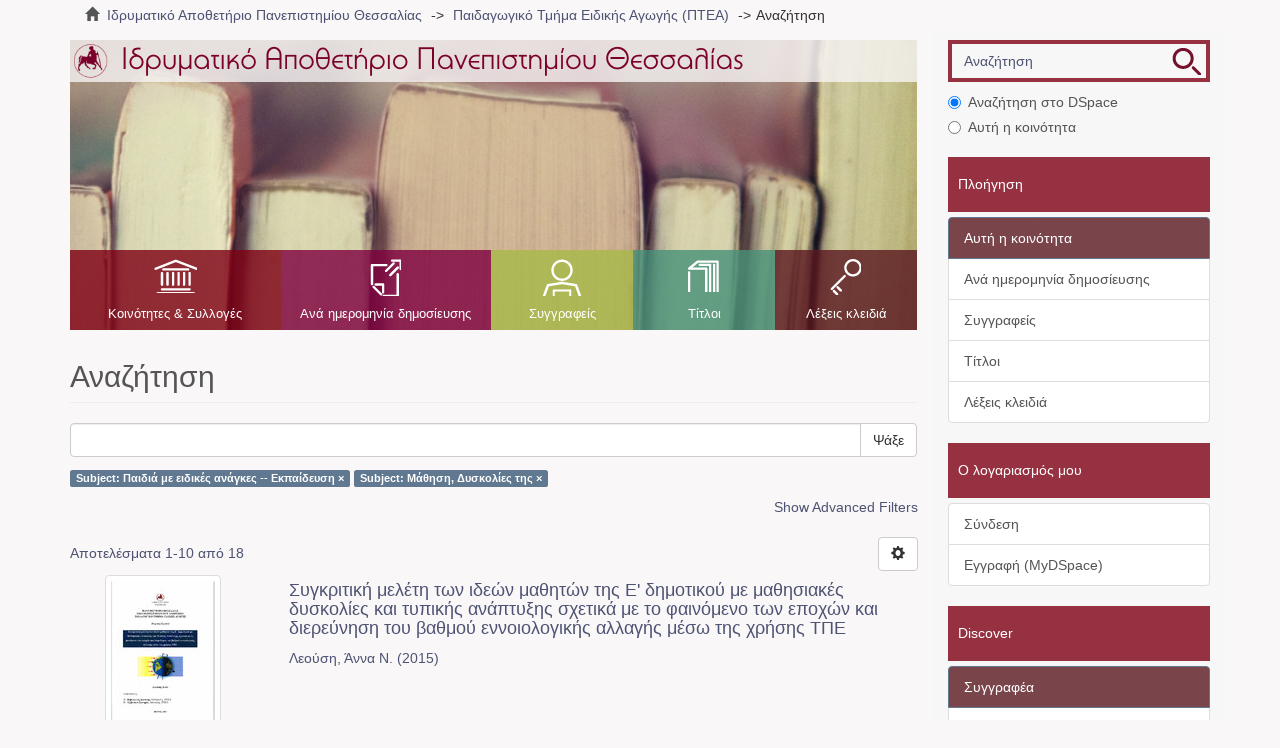

--- FILE ---
content_type: text/html;charset=utf-8
request_url: https://ir.lib.uth.gr/xmlui/handle/11615/17704/discover?filtertype_0=subject&filter_relational_operator_0=equals&filter_0=%CE%9C%CE%AC%CE%B8%CE%B7%CF%83%CE%B7%2C+%CE%94%CF%85%CF%83%CE%BA%CE%BF%CE%BB%CE%AF%CE%B5%CF%82+%CF%84%CE%B7%CF%82&filtertype=subject&filter_relational_operator=equals&filter=%CE%A0%CE%B1%CE%B9%CE%B4%CE%B9%CE%AC+%CE%BC%CE%B5+%CE%B5%CE%B9%CE%B4%CE%B9%CE%BA%CE%AD%CF%82+%CE%B1%CE%BD%CE%AC%CE%B3%CE%BA%CE%B5%CF%82+--+%CE%95%CE%BA%CF%80%CE%B1%CE%AF%CE%B4%CE%B5%CF%85%CF%83%CE%B7
body_size: 9448
content:
<!DOCTYPE html>
            <!--[if lt IE 7]> <html class="no-js lt-ie9 lt-ie8 lt-ie7" lang="en"> <![endif]-->
            <!--[if IE 7]>    <html class="no-js lt-ie9 lt-ie8" lang="en"> <![endif]-->
            <!--[if IE 8]>    <html class="no-js lt-ie9" lang="en"> <![endif]-->
            <!--[if gt IE 8]><!--> <html class="no-js" lang="en"> <!--<![endif]-->
            <head><META http-equiv="Content-Type" content="text/html; charset=UTF-8">
<meta content="text/html; charset=UTF-8" http-equiv="Content-Type">
<meta content="IE=edge,chrome=1" http-equiv="X-UA-Compatible">
<meta content="width=device-width,initial-scale=1" name="viewport">
<link rel="shortcut icon" href="/xmlui/themes/Mirage2/images/favicon.ico">
<link rel="apple-touch-icon" href="/xmlui/themes/Mirage2/images/apple-touch-icon.png">
<meta name="Generator" content="DSpace 6.3">
<meta name="ROBOTS" content="NOINDEX, FOLLOW">
<link href="/xmlui/themes/Mirage2/styles/main.css" rel="stylesheet">
<link type="application/opensearchdescription+xml" rel="search" href="https://ir.lib.uth.gr:443/xmlui/open-search/description.xml" title="DSpace">
<script>
                //Clear default text of empty text areas on focus
                function tFocus(element)
                {
                if (element.value == ''){element.value='';}
                }
                //Clear default text of empty text areas on submit
                function tSubmit(form)
                {
                var defaultedElements = document.getElementsByTagName("textarea");
                for (var i=0; i != defaultedElements.length; i++){
                if (defaultedElements[i].value == ''){
                defaultedElements[i].value='';}}
                }
                //Disable pressing 'enter' key to submit a form (otherwise pressing 'enter' causes a submission to start
                over)
                function disableEnterKey(e)
                {
                var key;

                if(window.event)
                key = window.event.keyCode; //Internet Explorer
                else
                key = e.which; //Firefox and Netscape

                if(key == 13) //if "Enter" pressed, then disable!
                return false;
                else
                return true;
                }
            </script><!--[if lt IE 9]>
                <script src="/xmlui/themes/Mirage2/vendor/html5shiv/dist/html5shiv.js"> </script>
                <script src="/xmlui/themes/Mirage2/vendor/respond/dest/respond.min.js"> </script>
                <![endif]--><script src="/xmlui/themes/Mirage2/vendor/modernizr/modernizr.js"> </script>
<title>Αναζήτηση</title>
</head><body class="handle discover ">
<div class="userBar container"></div>
<header>
<div role="navigation" class="navbar navbar-default navbar-static-top">
<div class="container">
<div class="navbar-header">
<a href="/xmlui/?locale-attribute=el" class="navbar-brand"><img alt="Logo" src="/xmlui/themes/Mirage2//images/LogoM.png"></a><button data-toggle="offcanvas" class="navbar-toggle" type="button"><span class="sr-only">Toggle navigation</span><span class="icon-bar"></span><span class="icon-bar"></span><span class="icon-bar"></span></button>
<div class="navbar-header pull-right visible-xs hidden-sm hidden-md hidden-lg">
<ul class="nav nav-pills pull-left ">
<li class="dropdown" id="ds-language-selection-xs">
<button data-toggle="dropdown" class="dropdown-toggle navbar-toggle navbar-link" role="button" href="#" id="language-dropdown-toggle-xs"><b aria-hidden="true" class="visible-xs glyphicon glyphicon-globe"></b></button>
<ul data-no-collapse="true" aria-labelledby="language-dropdown-toggle-xs" role="menu" class="dropdown-menu pull-right">
<li role="presentation">
<a href="https://ir.lib.uth.gr:443/xmlui/handle/11615/17704/discover?locale-attribute=en">English</a>
</li>
<li role="presentation" class="">
<a href="https://ir.lib.uth.gr:443/xmlui/handle/11615/17704/discover?locale-attribute=el">Ελληνικά</a>
</li>
<li role="presentation">
<a href="https://ir.lib.uth.gr:443/xmlui/handle/11615/17704/discover?locale-attribute=de">Deutsch</a>
</li>
<li role="presentation">
<a href="https://ir.lib.uth.gr:443/xmlui/handle/11615/17704/discover?locale-attribute=fr">fran&ccedil;ais</a>
</li>
<li role="presentation">
<a href="https://ir.lib.uth.gr:443/xmlui/handle/11615/17704/discover?locale-attribute=it">italiano</a>
</li>
<li role="presentation">
<a href="https://ir.lib.uth.gr:443/xmlui/handle/11615/17704/discover?locale-attribute=es">espa&ntilde;ol</a>
</li>
</ul>
</li>
<li>
<form method="get" action="/xmlui/login" style="display: inline"></form>
</li>
</ul>
</div>
</div>
<div class="navbar-header pull-right hidden-xs">
<ul class="nav navbar-nav pull-left">
<li class="dropdown" id="ds-language-selection">
<a data-toggle="dropdown" class="dropdown-toggle" role="button" href="#" id="language-dropdown-toggle"><span class="hidden-xs">Ελληνικά&nbsp;<b class="caret"></b></span></a>
<ul data-no-collapse="true" aria-labelledby="language-dropdown-toggle" role="menu" class="dropdown-menu pull-right">
<li role="presentation">
<a href="?filtertype_0=subject&filter_relational_operator_0=equals&filter_0=%CE%9C%CE%AC%CE%B8%CE%B7%CF%83%CE%B7%2C+%CE%94%CF%85%CF%83%CE%BA%CE%BF%CE%BB%CE%AF%CE%B5%CF%82+%CF%84%CE%B7%CF%82&filtertype=subject&filter_relational_operator=equals&filter=%CE%A0%CE%B1%CE%B9%CE%B4%CE%B9%CE%AC+%CE%BC%CE%B5+%CE%B5%CE%B9%CE%B4%CE%B9%CE%BA%CE%AD%CF%82+%CE%B1%CE%BD%CE%AC%CE%B3%CE%BA%CE%B5%CF%82+--+%CE%95%CE%BA%CF%80%CE%B1%CE%AF%CE%B4%CE%B5%CF%85%CF%83%CE%B7&locale-attribute=en">English</a>
</li>
<li role="presentation" class="">
<a href="?filtertype_0=subject&filter_relational_operator_0=equals&filter_0=%CE%9C%CE%AC%CE%B8%CE%B7%CF%83%CE%B7%2C+%CE%94%CF%85%CF%83%CE%BA%CE%BF%CE%BB%CE%AF%CE%B5%CF%82+%CF%84%CE%B7%CF%82&filtertype=subject&filter_relational_operator=equals&filter=%CE%A0%CE%B1%CE%B9%CE%B4%CE%B9%CE%AC+%CE%BC%CE%B5+%CE%B5%CE%B9%CE%B4%CE%B9%CE%BA%CE%AD%CF%82+%CE%B1%CE%BD%CE%AC%CE%B3%CE%BA%CE%B5%CF%82+--+%CE%95%CE%BA%CF%80%CE%B1%CE%AF%CE%B4%CE%B5%CF%85%CF%83%CE%B7&locale-attribute=el">Ελληνικά</a>
</li>
<li role="presentation">
<a href="?filtertype_0=subject&filter_relational_operator_0=equals&filter_0=%CE%9C%CE%AC%CE%B8%CE%B7%CF%83%CE%B7%2C+%CE%94%CF%85%CF%83%CE%BA%CE%BF%CE%BB%CE%AF%CE%B5%CF%82+%CF%84%CE%B7%CF%82&filtertype=subject&filter_relational_operator=equals&filter=%CE%A0%CE%B1%CE%B9%CE%B4%CE%B9%CE%AC+%CE%BC%CE%B5+%CE%B5%CE%B9%CE%B4%CE%B9%CE%BA%CE%AD%CF%82+%CE%B1%CE%BD%CE%AC%CE%B3%CE%BA%CE%B5%CF%82+--+%CE%95%CE%BA%CF%80%CE%B1%CE%AF%CE%B4%CE%B5%CF%85%CF%83%CE%B7&locale-attribute=de">Deutsch</a>
</li>
<li role="presentation">
<a href="?filtertype_0=subject&filter_relational_operator_0=equals&filter_0=%CE%9C%CE%AC%CE%B8%CE%B7%CF%83%CE%B7%2C+%CE%94%CF%85%CF%83%CE%BA%CE%BF%CE%BB%CE%AF%CE%B5%CF%82+%CF%84%CE%B7%CF%82&filtertype=subject&filter_relational_operator=equals&filter=%CE%A0%CE%B1%CE%B9%CE%B4%CE%B9%CE%AC+%CE%BC%CE%B5+%CE%B5%CE%B9%CE%B4%CE%B9%CE%BA%CE%AD%CF%82+%CE%B1%CE%BD%CE%AC%CE%B3%CE%BA%CE%B5%CF%82+--+%CE%95%CE%BA%CF%80%CE%B1%CE%AF%CE%B4%CE%B5%CF%85%CF%83%CE%B7&locale-attribute=fr">fran&ccedil;ais</a>
</li>
<li role="presentation">
<a href="?filtertype_0=subject&filter_relational_operator_0=equals&filter_0=%CE%9C%CE%AC%CE%B8%CE%B7%CF%83%CE%B7%2C+%CE%94%CF%85%CF%83%CE%BA%CE%BF%CE%BB%CE%AF%CE%B5%CF%82+%CF%84%CE%B7%CF%82&filtertype=subject&filter_relational_operator=equals&filter=%CE%A0%CE%B1%CE%B9%CE%B4%CE%B9%CE%AC+%CE%BC%CE%B5+%CE%B5%CE%B9%CE%B4%CE%B9%CE%BA%CE%AD%CF%82+%CE%B1%CE%BD%CE%AC%CE%B3%CE%BA%CE%B5%CF%82+--+%CE%95%CE%BA%CF%80%CE%B1%CE%AF%CE%B4%CE%B5%CF%85%CF%83%CE%B7&locale-attribute=it">italiano</a>
</li>
<li role="presentation">
<a href="?filtertype_0=subject&filter_relational_operator_0=equals&filter_0=%CE%9C%CE%AC%CE%B8%CE%B7%CF%83%CE%B7%2C+%CE%94%CF%85%CF%83%CE%BA%CE%BF%CE%BB%CE%AF%CE%B5%CF%82+%CF%84%CE%B7%CF%82&filtertype=subject&filter_relational_operator=equals&filter=%CE%A0%CE%B1%CE%B9%CE%B4%CE%B9%CE%AC+%CE%BC%CE%B5+%CE%B5%CE%B9%CE%B4%CE%B9%CE%BA%CE%AD%CF%82+%CE%B1%CE%BD%CE%AC%CE%B3%CE%BA%CE%B5%CF%82+--+%CE%95%CE%BA%CF%80%CE%B1%CE%AF%CE%B4%CE%B5%CF%85%CF%83%CE%B7&locale-attribute=es">espa&ntilde;ol</a>
</li>
</ul>
</li>
</ul>
<ul class="nav navbar-nav pull-left">
<li>
<a href="/xmlui/login"><span class="hidden-xs">Σύνδεση</span></a>
</li>
</ul>
<button type="button" class="navbar-toggle visible-sm" data-toggle="offcanvas"><span class="sr-only">Toggle navigation</span><span class="icon-bar"></span><span class="icon-bar"></span><span class="icon-bar"></span></button>
</div>
</div>
</div>
</header>
<div class="trail-wrapper hidden-print">
<div class="container">
<div class="row">
<div class="col-xs-12">
<div class="breadcrumb dropdown visible-xs">
<a data-toggle="dropdown" class="dropdown-toggle" role="button" href="#" id="trail-dropdown-toggle">Αναζήτηση&nbsp;<b class="caret"></b></a>
<ul aria-labelledby="trail-dropdown-toggle" role="menu" class="dropdown-menu">
<li role="presentation">
<a role="menuitem" href="/xmlui/"><i aria-hidden="true" class="glyphicon glyphicon-home"></i>&nbsp;
                        Ιδρυματικό Αποθετήριο Πανεπιστημίου Θεσσαλίας</a>
</li>
<li role="presentation">
<a role="menuitem" href="/xmlui/handle/11615/17704">Παιδαγωγικό Τμήμα Ειδικής Αγωγής (ΠΤΕΑ)</a>
</li>
<li role="presentation" class="disabled">
<a href="#" role="menuitem">Αναζήτηση</a>
</li>
</ul>
</div>
<ul class="breadcrumb hidden-xs">
<li>
<i aria-hidden="true" class="glyphicon glyphicon-home"></i>&nbsp;
            <a href="/xmlui/">Ιδρυματικό Αποθετήριο Πανεπιστημίου Θεσσαλίας</a>
</li>
<li>
<a href="/xmlui/handle/11615/17704">Παιδαγωγικό Τμήμα Ειδικής Αγωγής (ΠΤΕΑ)</a>
</li>
<li class="active">Αναζήτηση</li>
</ul>
</div>
</div>
</div>
</div>
<div class="hidden" id="no-js-warning-wrapper">
<div id="no-js-warning">
<div class="notice failure">JavaScript is disabled for your browser. Some features of this site may not work without it.</div>
</div>
</div>
<div class="container" id="main-container">
<div class="row row-offcanvas row-offcanvas-right">
<div class="horizontal-slider clearfix">
<div class="col-xs-12 col-sm-12 col-md-9 main-content">
<div class="main-content-header">
<div class="custom-logo-region">
<a href="/xmlui/?locale-attribute=el" class="custom-logo"><img alt="Ιδρυματικό Αποθετήριο Πανεπιστημίου Θεσσαλίας" src="/xmlui/themes/Mirage2//images/Logo.png" class="custom-logo-img"></a>
</div>
<div class="content-menu">
<div class="content-menu-header">
<a class="list-group-item active all-of-dspace"><span class="h5 list-group-item-heading  h5">Όλο το DSpace</span></a>
</div>
<ul class="list-group content-menu-items">
<li class="list-group-item content-menu-item item-1">
<a href="/xmlui/community-list">Κοινότητες &amp; Συλλογές</a>
</li>
<li class="list-group-item content-menu-item item-2">
<a href="/xmlui/browse?type=dateissued">Ανά ημερομηνία δημοσίευσης</a>
</li>
<li class="list-group-item content-menu-item item-3">
<a href="/xmlui/browse?type=author">Συγγραφείς</a>
</li>
<li class="list-group-item content-menu-item item-4">
<a href="/xmlui/browse?type=title">Τίτλοι</a>
</li>
<li class="list-group-item content-menu-item item-5">
<a href="/xmlui/browse?type=subject">Λέξεις κλειδιά</a>
</li>
</ul>
</div>
</div>
<div>
<h2 class="ds-div-head page-header by-N1000D xmlui.ArtifactBrowser.SimpleSearch.head first-page-header">Αναζήτηση</h2>
<div id="aspect_discovery_SimpleSearch_div_search" class="ds-static-div primary">
<p class="ds-paragraph">
<input id="aspect_discovery_SimpleSearch_field_discovery-json-search-url" class="ds-hidden-field form-control" name="discovery-json-search-url" type="hidden" value="http://ir.lib.uth.gr/xmlui/JSON/discovery/search">
</p>
<p class="ds-paragraph">
<input id="aspect_discovery_SimpleSearch_field_discovery-json-scope" class="ds-hidden-field form-control" name="discovery-json-scope" type="hidden" value="11615/17704">
</p>
<p class="ds-paragraph">
<input id="aspect_discovery_SimpleSearch_field_contextpath" class="ds-hidden-field form-control" name="contextpath" type="hidden" value="/xmlui">
</p>
<div id="aspect_discovery_SimpleSearch_div_discovery-search-box" class="ds-static-div discoverySearchBox">
<form id="aspect_discovery_SimpleSearch_div_general-query" class="ds-interactive-div discover-search-box" action="discover" method="get" onsubmit="javascript:tSubmit(this);">
<fieldset id="aspect_discovery_SimpleSearch_list_primary-search" class="ds-form-list">
<div class="ds-form-item row">
<div class="col-sm-12">
<p class="input-group">
<input id="aspect_discovery_SimpleSearch_field_query" class="ds-text-field form-control" name="query" type="text" value=""><span class="input-group-btn"><button id="aspect_discovery_SimpleSearch_field_submit" class="ds-button-field btn btn-default search-icon search-icon" name="submit" type="submit">Ψάξε</button></span>
</p>
</div>
</div>
<div id="filters-overview-wrapper-squared"></div>
</fieldset>
<p class="ds-paragraph">
<input id="aspect_discovery_SimpleSearch_field_filtertype_0" class="ds-hidden-field form-control" name="filtertype_0" type="hidden" value="subject">
</p>
<p class="ds-paragraph">
<input id="aspect_discovery_SimpleSearch_field_filtertype_1" class="ds-hidden-field form-control" name="filtertype_1" type="hidden" value="subject">
</p>
<p class="ds-paragraph">
<input id="aspect_discovery_SimpleSearch_field_filter_relational_operator_1" class="ds-hidden-field form-control" name="filter_relational_operator_1" type="hidden" value="equals">
</p>
<p class="ds-paragraph">
<input id="aspect_discovery_SimpleSearch_field_filter_relational_operator_0" class="ds-hidden-field form-control" name="filter_relational_operator_0" type="hidden" value="equals">
</p>
<p class="ds-paragraph">
<input id="aspect_discovery_SimpleSearch_field_filter_1" class="ds-hidden-field form-control" name="filter_1" type="hidden" value="Μάθηση, Δυσκολίες της">
</p>
<p class="ds-paragraph">
<input id="aspect_discovery_SimpleSearch_field_filter_0" class="ds-hidden-field form-control" name="filter_0" type="hidden" value="Παιδιά με ειδικές ανάγκες -- Εκπαίδευση">
</p>
</form>
<form id="aspect_discovery_SimpleSearch_div_search-filters" class="ds-interactive-div discover-filters-box " action="discover" method="get" onsubmit="javascript:tSubmit(this);">
<div class="ds-static-div clearfix">
<p class="ds-paragraph pull-right">
<a href="#" class="show-advanced-filters">Show Advanced Filters</a><a href="#" class="hide-advanced-filters hidden">Hide Advanced Filters</a>
</p>
</div>
<h3 class="ds-div-head discovery-filters-wrapper-head hidden">Filters</h3>
<div id="aspect_discovery_SimpleSearch_div_discovery-filters-wrapper" class="ds-static-div  hidden">
<p class="ds-paragraph">Use filters to refine the search results.</p>
<script type="text/javascript">
                if (!window.DSpace) {
                    window.DSpace = {};
                }
                if (!window.DSpace.discovery) {
                    window.DSpace.discovery = {};
                }
                if (!window.DSpace.discovery.filters) {
                    window.DSpace.discovery.filters = [];
                }
                window.DSpace.discovery.filters.push({
                    type: 'subject',
                    relational_operator: 'equals',
                    query: '\u03A0\u03B1\u03B9\u03B4\u03B9\u03AC \u03BC\u03B5 \u03B5\u03B9\u03B4\u03B9\u03BA\u03AD\u03C2 \u03B1\u03BD\u03AC\u03B3\u03BA\u03B5\u03C2 -- \u0395\u03BA\u03C0\u03B1\u03AF\u03B4\u03B5\u03C5\u03C3\u03B7',
                });
            </script><script type="text/javascript">
                if (!window.DSpace) {
                    window.DSpace = {};
                }
                if (!window.DSpace.discovery) {
                    window.DSpace.discovery = {};
                }
                if (!window.DSpace.discovery.filters) {
                    window.DSpace.discovery.filters = [];
                }
                window.DSpace.discovery.filters.push({
                    type: 'subject',
                    relational_operator: 'equals',
                    query: '\u039C\u03AC\u03B8\u03B7\u03C3\u03B7, \u0394\u03C5\u03C3\u03BA\u03BF\u03BB\u03AF\u03B5\u03C2 \u03C4\u03B7\u03C2',
                });
            </script><script type="text/javascript">
                if (!window.DSpace) {
                    window.DSpace = {};
                }
                if (!window.DSpace.discovery) {
                    window.DSpace.discovery = {};
                }
                if (!window.DSpace.discovery.filters) {
                    window.DSpace.discovery.filters = [];
                }
            </script><script>
            if (!window.DSpace.i18n) {
                window.DSpace.i18n = {};
            } 
            if (!window.DSpace.i18n.discovery) {
                window.DSpace.i18n.discovery = {};
            }
        
                    if (!window.DSpace.i18n.discovery.filtertype) {
                        window.DSpace.i18n.discovery.filtertype = {};
                    }
                window.DSpace.i18n.discovery.filtertype['title']='Title';window.DSpace.i18n.discovery.filtertype['author']='Author';window.DSpace.i18n.discovery.filtertype['subject']='Subject';window.DSpace.i18n.discovery.filtertype['dateIssued']='Date issued';window.DSpace.i18n.discovery.filtertype['has_content_in_original_bundle']='Has File(s)';window.DSpace.i18n.discovery.filtertype['original_bundle_filenames']='Filename';window.DSpace.i18n.discovery.filtertype['original_bundle_descriptions']='File description';
                    if (!window.DSpace.i18n.discovery.filter_relational_operator) {
                        window.DSpace.i18n.discovery.filter_relational_operator = {};
                    }
                window.DSpace.i18n.discovery.filter_relational_operator['contains']='Contains';window.DSpace.i18n.discovery.filter_relational_operator['equals']='Equals';window.DSpace.i18n.discovery.filter_relational_operator['authority']='ID';window.DSpace.i18n.discovery.filter_relational_operator['notcontains']='Not Contains';window.DSpace.i18n.discovery.filter_relational_operator['notequals']='Not Equals';window.DSpace.i18n.discovery.filter_relational_operator['notauthority']='Not ID';</script>
<div id="aspect_discovery_SimpleSearch_row_filter-controls" class="ds-form-item apply-filter">
<div>
<div class="">
<p class="btn-group">
<button id="aspect_discovery_SimpleSearch_field_submit_reset_filter" class="ds-button-field btn btn-default discovery-reset-filter-button discovery-reset-filter-button" name="submit_reset_filter" type="submit">Reset</button><button class="ds-button-field btn btn-default discovery-add-filter-button visible-xs discovery-add-filter-button visible-xs " name="submit_add_filter" type="submit">Add New Filter</button><button id="aspect_discovery_SimpleSearch_field_submit_apply_filter" class="ds-button-field btn btn-default discovery-apply-filter-button discovery-apply-filter-button" name="submit_apply_filter" type="submit">Apply</button>
</p>
</div>
</div>
</div>
</div>
</form>
</div>
<form id="aspect_discovery_SimpleSearch_div_main-form" class="ds-interactive-div " action="/xmlui/handle/11615/17704/discover" method="post" onsubmit="javascript:tSubmit(this);">
<p class="ds-paragraph">
<input id="aspect_discovery_SimpleSearch_field_search-result" class="ds-hidden-field form-control" name="search-result" type="hidden" value="true">
</p>
<p class="ds-paragraph">
<input id="aspect_discovery_SimpleSearch_field_query" class="ds-hidden-field form-control" name="query" type="hidden" value="">
</p>
<p class="ds-paragraph">
<input id="aspect_discovery_SimpleSearch_field_current-scope" class="ds-hidden-field form-control" name="current-scope" type="hidden" value="11615/17704">
</p>
<p class="ds-paragraph">
<input id="aspect_discovery_SimpleSearch_field_filtertype_0" class="ds-hidden-field form-control" name="filtertype_0" type="hidden" value="subject">
</p>
<p class="ds-paragraph">
<input id="aspect_discovery_SimpleSearch_field_filtertype_1" class="ds-hidden-field form-control" name="filtertype_1" type="hidden" value="subject">
</p>
<p class="ds-paragraph">
<input id="aspect_discovery_SimpleSearch_field_filter_relational_operator_1" class="ds-hidden-field form-control" name="filter_relational_operator_1" type="hidden" value="equals">
</p>
<p class="ds-paragraph">
<input id="aspect_discovery_SimpleSearch_field_filter_relational_operator_0" class="ds-hidden-field form-control" name="filter_relational_operator_0" type="hidden" value="equals">
</p>
<p class="ds-paragraph">
<input id="aspect_discovery_SimpleSearch_field_filter_1" class="ds-hidden-field form-control" name="filter_1" type="hidden" value="Μάθηση, Δυσκολίες της">
</p>
<p class="ds-paragraph">
<input id="aspect_discovery_SimpleSearch_field_filter_0" class="ds-hidden-field form-control" name="filter_0" type="hidden" value="Παιδιά με ειδικές ανάγκες -- Εκπαίδευση">
</p>
<p class="ds-paragraph">
<input id="aspect_discovery_SimpleSearch_field_rpp" class="ds-hidden-field form-control" name="rpp" type="hidden" value="10">
</p>
<p class="ds-paragraph">
<input id="aspect_discovery_SimpleSearch_field_sort_by" class="ds-hidden-field form-control" name="sort_by" type="hidden" value="score">
</p>
<p class="ds-paragraph">
<input id="aspect_discovery_SimpleSearch_field_order" class="ds-hidden-field form-control" name="order" type="hidden" value="desc">
</p>
</form>
<div class="pagination-masked clearfix top">
<div class="row">
<div class="col-xs-9">
<p class="pagination-info">Αποτελέσματα 1-10 από 18</p>
</div>
<div class="col-xs-3">
<div class="btn-group discovery-sort-options-menu pull-right controls-gear-wrapper" id="aspect_discovery_SimpleSearch_div_search-controls-gear">
<button data-toggle="dropdown" class="btn btn-default dropdown-toggle"><span aria-hidden="true" class="glyphicon glyphicon-cog"></span></button>
<ul role="menu" class="dropdown-menu">
<li id="aspect_discovery_SimpleSearch_item_sort-head" class=" gear-head first dropdown-header">Sort Options:</li>
<li id="aspect_discovery_SimpleSearch_item_relevance" class=" gear-option gear-option-selected">
<a class="" href="sort_by=score&order=desc"><span class="glyphicon glyphicon-ok btn-xs active"></span>Relevance</a>
</li>
<li id="aspect_discovery_SimpleSearch_item_dc_title_sort" class=" gear-option">
<a class="" href="sort_by=dc.title_sort&order=asc"><span class="glyphicon glyphicon-ok btn-xs invisible"></span>Title Asc</a>
</li>
<li id="aspect_discovery_SimpleSearch_item_dc_title_sort" class=" gear-option">
<a class="" href="sort_by=dc.title_sort&order=desc"><span class="glyphicon glyphicon-ok btn-xs invisible"></span>Title Desc</a>
</li>
<li id="aspect_discovery_SimpleSearch_item_dc_date_issued_dt" class=" gear-option">
<a class="" href="sort_by=dc.date.issued_dt&order=asc"><span class="glyphicon glyphicon-ok btn-xs invisible"></span>Issue Date Asc</a>
</li>
<li id="aspect_discovery_SimpleSearch_item_dc_date_issued_dt" class=" gear-option">
<a class="" href="sort_by=dc.date.issued_dt&order=desc"><span class="glyphicon glyphicon-ok btn-xs invisible"></span>Issue Date Desc</a>
</li>
<li class="divider"></li>
<li id="aspect_discovery_SimpleSearch_item_rpp-head" class=" gear-head dropdown-header">Results Per Page:</li>
<li id="aspect_discovery_SimpleSearch_item_rpp-5" class=" gear-option">
<a class="" href="rpp=5"><span class="glyphicon glyphicon-ok btn-xs invisible"></span>5</a>
</li>
<li id="aspect_discovery_SimpleSearch_item_rpp-10" class=" gear-option gear-option-selected">
<a class="" href="rpp=10"><span class="glyphicon glyphicon-ok btn-xs active"></span>10</a>
</li>
<li id="aspect_discovery_SimpleSearch_item_rpp-20" class=" gear-option">
<a class="" href="rpp=20"><span class="glyphicon glyphicon-ok btn-xs invisible"></span>20</a>
</li>
<li id="aspect_discovery_SimpleSearch_item_rpp-40" class=" gear-option">
<a class="" href="rpp=40"><span class="glyphicon glyphicon-ok btn-xs invisible"></span>40</a>
</li>
<li id="aspect_discovery_SimpleSearch_item_rpp-60" class=" gear-option">
<a class="" href="rpp=60"><span class="glyphicon glyphicon-ok btn-xs invisible"></span>60</a>
</li>
<li id="aspect_discovery_SimpleSearch_item_rpp-80" class=" gear-option">
<a class="" href="rpp=80"><span class="glyphicon glyphicon-ok btn-xs invisible"></span>80</a>
</li>
<li id="aspect_discovery_SimpleSearch_item_rpp-100" class=" gear-option">
<a class="" href="rpp=100"><span class="glyphicon glyphicon-ok btn-xs invisible"></span>100</a>
</li>
</ul>
</div>
</div>
</div>
</div>
<div id="aspect_discovery_SimpleSearch_div_search-results" class="ds-static-div primary">
<div class="row ds-artifact-item ">
<div class="col-sm-3 hidden-xs">
<div class="thumbnail artifact-preview">
<a href="/xmlui/handle/11615/47702" class="image-link"><img alt="Thumbnail" class="img-responsive img-thumbnail" src="/xmlui/bitstream/handle/11615/47702/13914.pdf.jpg?sequence=3&isAllowed=y"></a>
</div>
</div>
<div class="col-sm-9 artifact-description">
<a href="/xmlui/handle/11615/47702">
<h4>Συγκριτική μελέτη των ιδεών μαθητών της Ε' δημοτικού με μαθησιακές δυσκολίες και τυπικής ανάπτυξης σχετικά με το φαινόμενο των εποχών και διερεύνηση του βαθμού εννοιολογικής αλλαγής μέσω της χρήσης ΤΠΕ<span class="Z3988" title="ctx_ver=Z39.88-2004&amp;rft_val_fmt=info%3Aofi%2Ffmt%3Akev%3Amtx%3Adc&amp;rft_id=13914&amp;rft_id=http%3A%2F%2Fhdl.handle.net%2F11615%2F47702&amp;rfr_id=info%3Asid%2Fdspace.org%3Arepository&amp;">&nbsp;</span>
</h4>
</a>
<div class="artifact-info">
<span class="author h4"><small>Λεούση, Άννα Ν.</small></span> <span class="publisher-date h4"><small>(<span class="date">2015</span>)</small></span>
</div>
</div>
</div>
<div class="row ds-artifact-item ">
<div class="col-sm-3 hidden-xs">
<div class="thumbnail artifact-preview">
<a href="/xmlui/handle/11615/47712" class="image-link"><img alt="Thumbnail" class="img-responsive img-thumbnail" src="/xmlui/bitstream/handle/11615/47712/13942.pdf.jpg?sequence=3&isAllowed=y"></a>
</div>
</div>
<div class="col-sm-9 artifact-description">
<a href="/xmlui/handle/11615/47712">
<h4>Τροποποίηση του σχολικού εγχειριδίου των μαθηματικών της Β' δημοτικού για παιδιά με ήπιες δυσκολίες στα μαθηματικά<span class="Z3988" title="ctx_ver=Z39.88-2004&amp;rft_val_fmt=info%3Aofi%2Ffmt%3Akev%3Amtx%3Adc&amp;rft_id=13942&amp;rft_id=http%3A%2F%2Fhdl.handle.net%2F11615%2F47712&amp;rfr_id=info%3Asid%2Fdspace.org%3Arepository&amp;">&nbsp;</span>
</h4>
</a>
<div class="artifact-info">
<span class="author h4"><small>Σωτηροπούλου, Μαρία-Χάιδω</small></span> <span class="publisher-date h4"><small>(<span class="date">2015</span>)</small></span>
</div>
</div>
</div>
<div class="row ds-artifact-item ">
<div class="col-sm-3 hidden-xs">
<div class="thumbnail artifact-preview">
<a href="/xmlui/handle/11615/47713" class="image-link"><img alt="Thumbnail" class="img-responsive img-thumbnail" src="/xmlui/bitstream/handle/11615/47713/13945.pdf.jpg?sequence=3&isAllowed=y"></a>
</div>
</div>
<div class="col-sm-9 artifact-description">
<a href="/xmlui/handle/11615/47713">
<h4>Προσαρμογές στο βιβλίο της φυσικής Ε' δημοτικού για παιδιά με μαθησιακές δυσκολίες<span class="Z3988" title="ctx_ver=Z39.88-2004&amp;rft_val_fmt=info%3Aofi%2Ffmt%3Akev%3Amtx%3Adc&amp;rft_id=13945&amp;rft_id=http%3A%2F%2Fhdl.handle.net%2F11615%2F47713&amp;rfr_id=info%3Asid%2Fdspace.org%3Arepository&amp;">&nbsp;</span>
</h4>
</a>
<div class="artifact-info">
<span class="author h4"><small>Θωμαΐδου, Αγνή</small></span> <span class="publisher-date h4"><small>(<span class="date">2015</span>)</small></span>
</div>
</div>
</div>
<div class="row ds-artifact-item ">
<div class="col-sm-3 hidden-xs">
<div class="thumbnail artifact-preview">
<a href="/xmlui/handle/11615/47781" class="image-link"><img alt="Thumbnail" class="img-responsive img-thumbnail" src="/xmlui/bitstream/handle/11615/47781/16653.pdf.jpg?sequence=3&isAllowed=y"></a>
</div>
</div>
<div class="col-sm-9 artifact-description">
<a href="/xmlui/handle/11615/47781">
<h4>Διερεύνηση της κατανόησης εννοιών της φυσικής από άτομα με αναπηρία όρασης - An investigation into the understanding of students with visual impairment of key concepts in physics<span class="Z3988" title="ctx_ver=Z39.88-2004&amp;rft_val_fmt=info%3Aofi%2Ffmt%3Akev%3Amtx%3Adc&amp;rft_id=16653&amp;rft_id=http%3A%2F%2Fhdl.handle.net%2F11615%2F47781&amp;rfr_id=info%3Asid%2Fdspace.org%3Arepository&amp;">&nbsp;</span>
</h4>
</a>
<div class="artifact-info">
<span class="author h4"><small>Νικολοπούλου, Χρυσούλα Θ.</small></span> <span class="publisher-date h4"><small>(<span class="date">2017</span>)</small></span>
</div>
</div>
</div>
<div class="row ds-artifact-item ">
<div class="col-sm-3 hidden-xs">
<div class="thumbnail artifact-preview">
<a href="/xmlui/handle/11615/49976" class="image-link"><img alt="Thumbnail" class="img-responsive img-thumbnail" src="/xmlui/bitstream/handle/11615/49976/19259.pdf.jpg?sequence=3&isAllowed=y"></a>
</div>
</div>
<div class="col-sm-9 artifact-description">
<a href="/xmlui/handle/11615/49976">
<h4>Εικονικά και πραγματικά περιβάλλοντα και η εναλλαγή τους στη διδασκαλία εννοιών των φυσικών επιστημών σε μαθητή με μαθησιακές δυσκολίες: μελέτη περίπτωσης<span class="Z3988" title="ctx_ver=Z39.88-2004&amp;rft_val_fmt=info%3Aofi%2Ffmt%3Akev%3Amtx%3Adc&amp;rft_id=19259&amp;rft_id=http%3A%2F%2Fhdl.handle.net%2F11615%2F49976&amp;rfr_id=info%3Asid%2Fdspace.org%3Arepository&amp;">&nbsp;</span>
</h4>
</a>
<div class="artifact-info">
<span class="author h4"><small>Κατσάνου, Ευθαλία Α.</small></span> <span class="publisher-date h4"><small>(<span class="date">2019</span>)</small></span>
</div>
</div>
</div>
<div class="row ds-artifact-item ">
<div class="col-sm-3 hidden-xs">
<div class="thumbnail artifact-preview">
<a href="/xmlui/handle/11615/45814" class="image-link"><img alt="Thumbnail" class="img-responsive img-thumbnail" src="/xmlui/bitstream/handle/11615/45814/14920.pdf.jpg?sequence=3&isAllowed=y"></a>
</div>
</div>
<div class="col-sm-9 artifact-description">
<a href="/xmlui/handle/11615/45814">
<h4>Διδακτικές προσεγγίσεις των φυσικών επιστημών στην ειδική αγωγή : μελέτη περίπτωσης στην προσχολική εκπαίδευση<span class="Z3988" title="ctx_ver=Z39.88-2004&amp;rft_val_fmt=info%3Aofi%2Ffmt%3Akev%3Amtx%3Adc&amp;rft_id=14920&amp;rft_id=http%3A%2F%2Fhdl.handle.net%2F11615%2F45814&amp;rfr_id=info%3Asid%2Fdspace.org%3Arepository&amp;">&nbsp;</span>
</h4>
</a>
<div class="artifact-info">
<span class="author h4"><small>Γιανδικίδου, Ειρήνη</small></span> <span class="publisher-date h4"><small>(<span class="date">2016</span>)</small></span>
</div>
</div>
</div>
<div class="row ds-artifact-item ">
<div class="col-sm-3 hidden-xs">
<div class="thumbnail artifact-preview">
<a href="/xmlui/handle/11615/45844" class="image-link"><img alt="Thumbnail" class="img-responsive img-thumbnail" src="/xmlui/bitstream/handle/11615/45844/14926.pdf.jpg?sequence=3&isAllowed=y"></a>
</div>
</div>
<div class="col-sm-9 artifact-description">
<a href="/xmlui/handle/11615/45844">
<h4>"Ένα παιδί μετράει τ' άστρα" : αξιοποίηση της επαυξημένης πραγματικότητας στο σχολικό βιβλίο για τους μαθητές με μαθησιακές δυσκολίες<span class="Z3988" title="ctx_ver=Z39.88-2004&amp;rft_val_fmt=info%3Aofi%2Ffmt%3Akev%3Amtx%3Adc&amp;rft_id=14926&amp;rft_id=http%3A%2F%2Fhdl.handle.net%2F11615%2F45844&amp;rfr_id=info%3Asid%2Fdspace.org%3Arepository&amp;">&nbsp;</span>
</h4>
</a>
<div class="artifact-info">
<span class="author h4"><small>Παναγοπούλου, Παρασκευή</small></span> <span class="publisher-date h4"><small>(<span class="date">2016</span>)</small></span>
</div>
</div>
</div>
<div class="row ds-artifact-item ">
<div class="col-sm-3 hidden-xs">
<div class="thumbnail artifact-preview">
<a href="/xmlui/handle/11615/45811" class="image-link"><img alt="Thumbnail" class="img-responsive img-thumbnail" src="/xmlui/bitstream/handle/11615/45811/14916.pdf.jpg?sequence=3&isAllowed=y"></a>
</div>
</div>
<div class="col-sm-9 artifact-description">
<a href="/xmlui/handle/11615/45811">
<h4>Διερεύνηση της κατανόησης εννοιών των φυσικών επιστημών από άτομα με προβλήματα όρασης<span class="Z3988" title="ctx_ver=Z39.88-2004&amp;rft_val_fmt=info%3Aofi%2Ffmt%3Akev%3Amtx%3Adc&amp;rft_id=14916&amp;rft_id=http%3A%2F%2Fhdl.handle.net%2F11615%2F45811&amp;rfr_id=info%3Asid%2Fdspace.org%3Arepository&amp;">&nbsp;</span>
</h4>
</a>
<div class="artifact-info">
<span class="author h4"><small>Υφαντής, Χρήστος</small></span> <span class="publisher-date h4"><small>(<span class="date">2016</span>)</small></span>
</div>
</div>
</div>
<div class="row ds-artifact-item ">
<div class="col-sm-3 hidden-xs">
<div class="thumbnail artifact-preview">
<a href="/xmlui/handle/11615/45793" class="image-link"><img alt="Thumbnail" class="img-responsive img-thumbnail" src="/xmlui/bitstream/handle/11615/45793/14988.pdf.jpg?sequence=3&isAllowed=y"></a>
</div>
</div>
<div class="col-sm-9 artifact-description">
<a href="/xmlui/handle/11615/45793">
<h4>Η διδασκαλία και μάθηση εννοιών του ηλεκτρισμού σε παιδιά με μαθησιακές δυσκολίες - Teaching and learning concepts of electricity to students with learning difficulties<span class="Z3988" title="ctx_ver=Z39.88-2004&amp;rft_val_fmt=info%3Aofi%2Ffmt%3Akev%3Amtx%3Adc&amp;rft_id=14988&amp;rft_id=http%3A%2F%2Fhdl.handle.net%2F11615%2F45793&amp;rfr_id=info%3Asid%2Fdspace.org%3Arepository&amp;">&nbsp;</span>
</h4>
</a>
<div class="artifact-info">
<span class="author h4"><small>Γεκενίδου, Νικολέτα</small></span> <span class="publisher-date h4"><small>(<span class="date">2016</span>)</small></span>
</div>
</div>
</div>
<div class="row ds-artifact-item ">
<div class="col-sm-3 hidden-xs">
<div class="thumbnail artifact-preview">
<a href="/xmlui/handle/11615/47531" class="image-link"><img alt="Thumbnail" class="img-responsive img-thumbnail" src="/xmlui/bitstream/handle/11615/47531/16558.pdf.jpg?sequence=3&isAllowed=y"></a>
</div>
</div>
<div class="col-sm-9 artifact-description">
<a href="/xmlui/handle/11615/47531">
<h4>Τεχνικές λογοθεραπείας σε παιδιά με ΔΕΠΥ<span class="Z3988" title="ctx_ver=Z39.88-2004&amp;rft_val_fmt=info%3Aofi%2Ffmt%3Akev%3Amtx%3Adc&amp;rft_id=16558&amp;rft_id=http%3A%2F%2Fhdl.handle.net%2F11615%2F47531&amp;rfr_id=info%3Asid%2Fdspace.org%3Arepository&amp;">&nbsp;</span>
</h4>
</a>
<div class="artifact-info">
<span class="author h4"><small>Αγγελάκης, Εμμανουήλ Χ.</small></span> <span class="publisher-date h4"><small>(<span class="date">2017</span>)</small></span>
</div>
</div>
</div>
</div>
<div class="pagination-masked clearfix bottom">
<div class="centered-pagination">
<ul class="pagination">
<li class="disabled">
<a class="previous-page-link" href="discover?rpp=10&etal=0&group_by=none&page=0&filtertype_0=subject&filtertype_1=subject&filter_relational_operator_1=equals&filter_relational_operator_0=equals&filter_1=%CE%9C%CE%AC%CE%B8%CE%B7%CF%83%CE%B7%2C+%CE%94%CF%85%CF%83%CE%BA%CE%BF%CE%BB%CE%AF%CE%B5%CF%82+%CF%84%CE%B7%CF%82&filter_0=%CE%A0%CE%B1%CE%B9%CE%B4%CE%B9%CE%AC+%CE%BC%CE%B5+%CE%B5%CE%B9%CE%B4%CE%B9%CE%BA%CE%AD%CF%82+%CE%B1%CE%BD%CE%AC%CE%B3%CE%BA%CE%B5%CF%82+--+%CE%95%CE%BA%CF%80%CE%B1%CE%AF%CE%B4%CE%B5%CF%85%CF%83%CE%B7"><span class="glyphicon glyphicon-arrow-left"></span></a>
</li>
<li class="active">
<a href="discover?rpp=10&etal=0&group_by=none&page=1&filtertype_0=subject&filtertype_1=subject&filter_relational_operator_1=equals&filter_relational_operator_0=equals&filter_1=%CE%9C%CE%AC%CE%B8%CE%B7%CF%83%CE%B7%2C+%CE%94%CF%85%CF%83%CE%BA%CE%BF%CE%BB%CE%AF%CE%B5%CF%82+%CF%84%CE%B7%CF%82&filter_0=%CE%A0%CE%B1%CE%B9%CE%B4%CE%B9%CE%AC+%CE%BC%CE%B5+%CE%B5%CE%B9%CE%B4%CE%B9%CE%BA%CE%AD%CF%82+%CE%B1%CE%BD%CE%AC%CE%B3%CE%BA%CE%B5%CF%82+--+%CE%95%CE%BA%CF%80%CE%B1%CE%AF%CE%B4%CE%B5%CF%85%CF%83%CE%B7">1</a>
</li>
<li class="page-link page-link-offset-1">
<a href="discover?rpp=10&etal=0&group_by=none&page=2&filtertype_0=subject&filtertype_1=subject&filter_relational_operator_1=equals&filter_relational_operator_0=equals&filter_1=%CE%9C%CE%AC%CE%B8%CE%B7%CF%83%CE%B7%2C+%CE%94%CF%85%CF%83%CE%BA%CE%BF%CE%BB%CE%AF%CE%B5%CF%82+%CF%84%CE%B7%CF%82&filter_0=%CE%A0%CE%B1%CE%B9%CE%B4%CE%B9%CE%AC+%CE%BC%CE%B5+%CE%B5%CE%B9%CE%B4%CE%B9%CE%BA%CE%AD%CF%82+%CE%B1%CE%BD%CE%AC%CE%B3%CE%BA%CE%B5%CF%82+--+%CE%95%CE%BA%CF%80%CE%B1%CE%AF%CE%B4%CE%B5%CF%85%CF%83%CE%B7">2</a>
</li>
<li>
<a class="next-page-link" href="discover?rpp=10&etal=0&group_by=none&page=2&filtertype_0=subject&filtertype_1=subject&filter_relational_operator_1=equals&filter_relational_operator_0=equals&filter_1=%CE%9C%CE%AC%CE%B8%CE%B7%CF%83%CE%B7%2C+%CE%94%CF%85%CF%83%CE%BA%CE%BF%CE%BB%CE%AF%CE%B5%CF%82+%CF%84%CE%B7%CF%82&filter_0=%CE%A0%CE%B1%CE%B9%CE%B4%CE%B9%CE%AC+%CE%BC%CE%B5+%CE%B5%CE%B9%CE%B4%CE%B9%CE%BA%CE%AD%CF%82+%CE%B1%CE%BD%CE%AC%CE%B3%CE%BA%CE%B5%CF%82+--+%CE%95%CE%BA%CF%80%CE%B1%CE%AF%CE%B4%CE%B5%CF%85%CF%83%CE%B7"><span class="glyphicon glyphicon-arrow-right"></span></a>
</li>
</ul>
</div>
</div>
</div>
</div>
<div class="visible-xs visible-sm">
<footer>
<div class="row">
<div class="col-sm-12 funding-logos">
<div class="digital-greece-logo">
<a target="_blank" title="" href=""><img alt="" src="/xmlui/themes/Mirage2//images/digital-greece.png"></a>
</div>
</div>
</div>
<a class="hidden" href="/xmlui/htmlmap" target="_blank">htmlmap&nbsp;</a>
<p>&nbsp;</p>
</footer>
</div>
</div>
<div role="navigation" id="sidebar" class="col-xs-6 col-sm-3 sidebar-offcanvas">
<div class="ds-option-set" id="ds-search-option">
<form method="post" class="" id="ds-search-form" action="/xmlui/discover">
<fieldset>
<div class="input-group">
<input placeholder="Αναζήτηση" type="text" class="ds-text-field form-control" name="query"><span class="input-group-btn"><button title="Ψάξε" class="ds-button-field btn btn-primary ds-search-btn"><span aria-hidden="true" class=""></span></button></span>
</div>
<div class="radio">
<label><input checked value="" name="scope" type="radio" id="ds-search-form-scope-all">Αναζήτηση στο DSpace</label>
</div>
<div class="radio">
<label><input name="scope" type="radio" id="ds-search-form-scope-container" value="11615/17704">Αυτή η κοινότητα</label>
</div>
</fieldset>
</form>
</div>
<div class="word-break hidden-print" id="ds-options">
<h2 class="ds-option-set-head  h6">Πλοήγηση</h2>
<div id="aspect_viewArtifacts_Navigation_list_browse" class="list-group">
<a class="list-group-item active all-of-dspace"><span class="h5 list-group-item-heading  h5">Όλο το DSpace</span></a><a href="/xmlui/community-list" class="list-group-item ds-option all-of-dspace">Κοινότητες &amp; Συλλογές</a><a href="/xmlui/browse?type=dateissued" class="list-group-item ds-option all-of-dspace">Ανά ημερομηνία δημοσίευσης</a><a href="/xmlui/browse?type=author" class="list-group-item ds-option all-of-dspace">Συγγραφείς</a><a href="/xmlui/browse?type=title" class="list-group-item ds-option all-of-dspace">Τίτλοι</a><a href="/xmlui/browse?type=subject" class="list-group-item ds-option all-of-dspace">Λέξεις κλειδιά</a><a class="list-group-item active this-community"><span class="h5 list-group-item-heading  h5">Αυτή η κοινότητα</span></a><a href="/xmlui/handle/11615/17704/browse?type=dateissued" class="list-group-item ds-option this-community">Ανά ημερομηνία δημοσίευσης</a><a href="/xmlui/handle/11615/17704/browse?type=author" class="list-group-item ds-option this-community">Συγγραφείς</a><a href="/xmlui/handle/11615/17704/browse?type=title" class="list-group-item ds-option this-community">Τίτλοι</a><a href="/xmlui/handle/11615/17704/browse?type=subject" class="list-group-item ds-option this-community">Λέξεις κλειδιά</a>
</div>
<h2 class="ds-option-set-head  h6">Ο λογαριασμός μου</h2>
<div id="aspect_viewArtifacts_Navigation_list_account" class="list-group">
<a href="/xmlui/login" class="list-group-item ds-option">Σύνδεση</a><a href="/xmlui/register" class="list-group-item ds-option">Εγγραφή (MyDSpace)</a>
</div>
<div id="aspect_viewArtifacts_Navigation_list_context" class="list-group"></div>
<div id="aspect_viewArtifacts_Navigation_list_administrative" class="list-group"></div>
<h2 class="ds-option-set-head  h6">Discover</h2>
<div id="aspect_discovery_Navigation_list_discovery" class="list-group">
<a class="list-group-item active"><span class="h5 list-group-item-heading  h5">Συγγραφέα</span></a><a href="/xmlui/handle/11615/17704/discover?filtertype_0=subject&filtertype_1=subject&filter_relational_operator_1=equals&filter_relational_operator_0=equals&filter_1=%CE%9C%CE%AC%CE%B8%CE%B7%CF%83%CE%B7%2C+%CE%94%CF%85%CF%83%CE%BA%CE%BF%CE%BB%CE%AF%CE%B5%CF%82+%CF%84%CE%B7%CF%82&filter_0=%CE%A0%CE%B1%CE%B9%CE%B4%CE%B9%CE%AC+%CE%BC%CE%B5+%CE%B5%CE%B9%CE%B4%CE%B9%CE%BA%CE%AD%CF%82+%CE%B1%CE%BD%CE%AC%CE%B3%CE%BA%CE%B5%CF%82+--+%CE%95%CE%BA%CF%80%CE%B1%CE%AF%CE%B4%CE%B5%CF%85%CF%83%CE%B7&filtertype=author&filter_relational_operator=equals&filter=%CE%91%CE%B3%CE%B3%CE%B5%CE%BB%CE%AC%CE%BA%CE%B7%CF%82%2C+%CE%95%CE%BC%CE%BC%CE%B1%CE%BD%CE%BF%CF%85%CE%AE%CE%BB+%CE%A7." class="list-group-item ds-option">Αγγελάκης, Εμμανουήλ Χ. (1)</a><a href="/xmlui/handle/11615/17704/discover?filtertype_0=subject&filtertype_1=subject&filter_relational_operator_1=equals&filter_relational_operator_0=equals&filter_1=%CE%9C%CE%AC%CE%B8%CE%B7%CF%83%CE%B7%2C+%CE%94%CF%85%CF%83%CE%BA%CE%BF%CE%BB%CE%AF%CE%B5%CF%82+%CF%84%CE%B7%CF%82&filter_0=%CE%A0%CE%B1%CE%B9%CE%B4%CE%B9%CE%AC+%CE%BC%CE%B5+%CE%B5%CE%B9%CE%B4%CE%B9%CE%BA%CE%AD%CF%82+%CE%B1%CE%BD%CE%AC%CE%B3%CE%BA%CE%B5%CF%82+--+%CE%95%CE%BA%CF%80%CE%B1%CE%AF%CE%B4%CE%B5%CF%85%CF%83%CE%B7&filtertype=author&filter_relational_operator=equals&filter=%CE%93%CE%B5%CE%BA%CE%B5%CE%BD%CE%AF%CE%B4%CE%BF%CF%85%2C+%CE%9D%CE%B9%CE%BA%CE%BF%CE%BB%CE%AD%CF%84%CE%B1" class="list-group-item ds-option">Γεκενίδου, Νικολέτα (1)</a><a href="/xmlui/handle/11615/17704/discover?filtertype_0=subject&filtertype_1=subject&filter_relational_operator_1=equals&filter_relational_operator_0=equals&filter_1=%CE%9C%CE%AC%CE%B8%CE%B7%CF%83%CE%B7%2C+%CE%94%CF%85%CF%83%CE%BA%CE%BF%CE%BB%CE%AF%CE%B5%CF%82+%CF%84%CE%B7%CF%82&filter_0=%CE%A0%CE%B1%CE%B9%CE%B4%CE%B9%CE%AC+%CE%BC%CE%B5+%CE%B5%CE%B9%CE%B4%CE%B9%CE%BA%CE%AD%CF%82+%CE%B1%CE%BD%CE%AC%CE%B3%CE%BA%CE%B5%CF%82+--+%CE%95%CE%BA%CF%80%CE%B1%CE%AF%CE%B4%CE%B5%CF%85%CF%83%CE%B7&filtertype=author&filter_relational_operator=equals&filter=%CE%93%CE%B9%CE%B1%CE%BD%CE%B4%CE%B9%CE%BA%CE%AF%CE%B4%CE%BF%CF%85%2C+%CE%95%CE%B9%CF%81%CE%AE%CE%BD%CE%B7" class="list-group-item ds-option">Γιανδικίδου, Ειρήνη (1)</a><a href="/xmlui/handle/11615/17704/discover?filtertype_0=subject&filtertype_1=subject&filter_relational_operator_1=equals&filter_relational_operator_0=equals&filter_1=%CE%9C%CE%AC%CE%B8%CE%B7%CF%83%CE%B7%2C+%CE%94%CF%85%CF%83%CE%BA%CE%BF%CE%BB%CE%AF%CE%B5%CF%82+%CF%84%CE%B7%CF%82&filter_0=%CE%A0%CE%B1%CE%B9%CE%B4%CE%B9%CE%AC+%CE%BC%CE%B5+%CE%B5%CE%B9%CE%B4%CE%B9%CE%BA%CE%AD%CF%82+%CE%B1%CE%BD%CE%AC%CE%B3%CE%BA%CE%B5%CF%82+--+%CE%95%CE%BA%CF%80%CE%B1%CE%AF%CE%B4%CE%B5%CF%85%CF%83%CE%B7&filtertype=author&filter_relational_operator=equals&filter=%CE%93%CE%BA%CE%BF%CF%85%CE%B3%CE%BA%CE%BF%CF%85%CE%BB%CE%BF%CF%8D%CE%BB%CE%B7%2C+%CE%95%CE%B9%CF%81%CE%AE%CE%BD%CE%B7-%CE%A6%CE%B1%CE%AF%CE%B4%CF%81%CE%B1" class="list-group-item ds-option">Γκουγκουλούλη, Ειρήνη-Φαίδρα (1)</a><a href="/xmlui/handle/11615/17704/discover?filtertype_0=subject&filtertype_1=subject&filter_relational_operator_1=equals&filter_relational_operator_0=equals&filter_1=%CE%9C%CE%AC%CE%B8%CE%B7%CF%83%CE%B7%2C+%CE%94%CF%85%CF%83%CE%BA%CE%BF%CE%BB%CE%AF%CE%B5%CF%82+%CF%84%CE%B7%CF%82&filter_0=%CE%A0%CE%B1%CE%B9%CE%B4%CE%B9%CE%AC+%CE%BC%CE%B5+%CE%B5%CE%B9%CE%B4%CE%B9%CE%BA%CE%AD%CF%82+%CE%B1%CE%BD%CE%AC%CE%B3%CE%BA%CE%B5%CF%82+--+%CE%95%CE%BA%CF%80%CE%B1%CE%AF%CE%B4%CE%B5%CF%85%CF%83%CE%B7&filtertype=author&filter_relational_operator=equals&filter=%CE%98%CF%89%CE%BC%CE%B1%CE%90%CE%B4%CE%BF%CF%85%2C+%CE%91%CE%B3%CE%BD%CE%AE" class="list-group-item ds-option">Θωμαΐδου, Αγνή (1)</a><a href="/xmlui/handle/11615/17704/discover?filtertype_0=subject&filtertype_1=subject&filter_relational_operator_1=equals&filter_relational_operator_0=equals&filter_1=%CE%9C%CE%AC%CE%B8%CE%B7%CF%83%CE%B7%2C+%CE%94%CF%85%CF%83%CE%BA%CE%BF%CE%BB%CE%AF%CE%B5%CF%82+%CF%84%CE%B7%CF%82&filter_0=%CE%A0%CE%B1%CE%B9%CE%B4%CE%B9%CE%AC+%CE%BC%CE%B5+%CE%B5%CE%B9%CE%B4%CE%B9%CE%BA%CE%AD%CF%82+%CE%B1%CE%BD%CE%AC%CE%B3%CE%BA%CE%B5%CF%82+--+%CE%95%CE%BA%CF%80%CE%B1%CE%AF%CE%B4%CE%B5%CF%85%CF%83%CE%B7&filtertype=author&filter_relational_operator=equals&filter=%CE%9A%CE%B1%CF%81%CF%81%CE%AC%2C+%CE%91%CE%BD%CE%B8%CE%AF%CE%B1" class="list-group-item ds-option">Καρρά, Ανθία (1)</a><a href="/xmlui/handle/11615/17704/discover?filtertype_0=subject&filtertype_1=subject&filter_relational_operator_1=equals&filter_relational_operator_0=equals&filter_1=%CE%9C%CE%AC%CE%B8%CE%B7%CF%83%CE%B7%2C+%CE%94%CF%85%CF%83%CE%BA%CE%BF%CE%BB%CE%AF%CE%B5%CF%82+%CF%84%CE%B7%CF%82&filter_0=%CE%A0%CE%B1%CE%B9%CE%B4%CE%B9%CE%AC+%CE%BC%CE%B5+%CE%B5%CE%B9%CE%B4%CE%B9%CE%BA%CE%AD%CF%82+%CE%B1%CE%BD%CE%AC%CE%B3%CE%BA%CE%B5%CF%82+--+%CE%95%CE%BA%CF%80%CE%B1%CE%AF%CE%B4%CE%B5%CF%85%CF%83%CE%B7&filtertype=author&filter_relational_operator=equals&filter=%CE%9A%CE%B1%CF%84%CF%83%CE%AC%CE%BD%CE%BF%CF%85%2C+%CE%95%CF%85%CE%B8%CE%B1%CE%BB%CE%AF%CE%B1+%CE%91." class="list-group-item ds-option">Κατσάνου, Ευθαλία Α. (1)</a><a href="/xmlui/handle/11615/17704/discover?filtertype_0=subject&filtertype_1=subject&filter_relational_operator_1=equals&filter_relational_operator_0=equals&filter_1=%CE%9C%CE%AC%CE%B8%CE%B7%CF%83%CE%B7%2C+%CE%94%CF%85%CF%83%CE%BA%CE%BF%CE%BB%CE%AF%CE%B5%CF%82+%CF%84%CE%B7%CF%82&filter_0=%CE%A0%CE%B1%CE%B9%CE%B4%CE%B9%CE%AC+%CE%BC%CE%B5+%CE%B5%CE%B9%CE%B4%CE%B9%CE%BA%CE%AD%CF%82+%CE%B1%CE%BD%CE%AC%CE%B3%CE%BA%CE%B5%CF%82+--+%CE%95%CE%BA%CF%80%CE%B1%CE%AF%CE%B4%CE%B5%CF%85%CF%83%CE%B7&filtertype=author&filter_relational_operator=equals&filter=%CE%9A%CE%B5%CF%87%CE%B1%CE%90%CE%B4%CE%BF%CF%85%2C+%CE%99%CF%83%CE%BC%CE%AE%CE%BD%CE%B7+%CE%98." class="list-group-item ds-option">Κεχαΐδου, Ισμήνη Θ. (1)</a><a href="/xmlui/handle/11615/17704/discover?filtertype_0=subject&filtertype_1=subject&filter_relational_operator_1=equals&filter_relational_operator_0=equals&filter_1=%CE%9C%CE%AC%CE%B8%CE%B7%CF%83%CE%B7%2C+%CE%94%CF%85%CF%83%CE%BA%CE%BF%CE%BB%CE%AF%CE%B5%CF%82+%CF%84%CE%B7%CF%82&filter_0=%CE%A0%CE%B1%CE%B9%CE%B4%CE%B9%CE%AC+%CE%BC%CE%B5+%CE%B5%CE%B9%CE%B4%CE%B9%CE%BA%CE%AD%CF%82+%CE%B1%CE%BD%CE%AC%CE%B3%CE%BA%CE%B5%CF%82+--+%CE%95%CE%BA%CF%80%CE%B1%CE%AF%CE%B4%CE%B5%CF%85%CF%83%CE%B7&filtertype=author&filter_relational_operator=equals&filter=%CE%9B%CE%B5%CE%BF%CF%8D%CF%83%CE%B7%2C+%CE%86%CE%BD%CE%BD%CE%B1+%CE%9D." class="list-group-item ds-option">Λεούση, Άννα Ν. (1)</a><a href="/xmlui/handle/11615/17704/discover?filtertype_0=subject&filtertype_1=subject&filter_relational_operator_1=equals&filter_relational_operator_0=equals&filter_1=%CE%9C%CE%AC%CE%B8%CE%B7%CF%83%CE%B7%2C+%CE%94%CF%85%CF%83%CE%BA%CE%BF%CE%BB%CE%AF%CE%B5%CF%82+%CF%84%CE%B7%CF%82&filter_0=%CE%A0%CE%B1%CE%B9%CE%B4%CE%B9%CE%AC+%CE%BC%CE%B5+%CE%B5%CE%B9%CE%B4%CE%B9%CE%BA%CE%AD%CF%82+%CE%B1%CE%BD%CE%AC%CE%B3%CE%BA%CE%B5%CF%82+--+%CE%95%CE%BA%CF%80%CE%B1%CE%AF%CE%B4%CE%B5%CF%85%CF%83%CE%B7&filtertype=author&filter_relational_operator=equals&filter=%CE%9C%CE%B5%CF%84%CE%B1%CE%BE%CE%AC%CF%82%2C+%CE%99%CF%89%CE%AC%CE%BD%CE%BD%CE%B7%CF%82+%CE%9A." class="list-group-item ds-option">Μεταξάς, Ιωάννης Κ. (1)</a><a href="/xmlui/handle/11615/17704/discover?filtertype_0=subject&filtertype_1=subject&filter_relational_operator_1=equals&filter_relational_operator_0=equals&filter_1=%CE%9C%CE%AC%CE%B8%CE%B7%CF%83%CE%B7%2C+%CE%94%CF%85%CF%83%CE%BA%CE%BF%CE%BB%CE%AF%CE%B5%CF%82+%CF%84%CE%B7%CF%82&filter_0=%CE%A0%CE%B1%CE%B9%CE%B4%CE%B9%CE%AC+%CE%BC%CE%B5+%CE%B5%CE%B9%CE%B4%CE%B9%CE%BA%CE%AD%CF%82+%CE%B1%CE%BD%CE%AC%CE%B3%CE%BA%CE%B5%CF%82+--+%CE%95%CE%BA%CF%80%CE%B1%CE%AF%CE%B4%CE%B5%CF%85%CF%83%CE%B7&filtertype=author&filter_relational_operator=equals&filter=%CE%9D%CE%B9%CE%BA%CE%BF%CE%BB%CE%BF%CF%80%CE%BF%CF%8D%CE%BB%CE%BF%CF%85%2C+%CE%A7%CF%81%CF%85%CF%83%CE%BF%CF%8D%CE%BB%CE%B1+%CE%98." class="list-group-item ds-option">Νικολοπούλου, Χρυσούλα Θ. (1)</a><a href="/xmlui/handle/11615/17704/discover?filtertype_0=subject&filtertype_1=subject&filter_relational_operator_1=equals&filter_relational_operator_0=equals&filter_1=%CE%9C%CE%AC%CE%B8%CE%B7%CF%83%CE%B7%2C+%CE%94%CF%85%CF%83%CE%BA%CE%BF%CE%BB%CE%AF%CE%B5%CF%82+%CF%84%CE%B7%CF%82&filter_0=%CE%A0%CE%B1%CE%B9%CE%B4%CE%B9%CE%AC+%CE%BC%CE%B5+%CE%B5%CE%B9%CE%B4%CE%B9%CE%BA%CE%AD%CF%82+%CE%B1%CE%BD%CE%AC%CE%B3%CE%BA%CE%B5%CF%82+--+%CE%95%CE%BA%CF%80%CE%B1%CE%AF%CE%B4%CE%B5%CF%85%CF%83%CE%B7&filtertype=author&filter_relational_operator=equals&filter=%CE%9E%CE%B7%CF%81%CE%BF%CE%B3%CE%B9%CE%AC%CE%BD%CE%BD%CE%B7%CF%82%2C+%CE%9A%CF%89%CE%BD%CF%83%CF%84%CE%B1%CE%BD%CF%84%CE%AF%CE%BD%CE%BF%CF%82-%CE%A0%CE%B1%CE%BD%CE%B1%CE%B3%CE%B9%CF%8E%CF%84%CE%B7%CF%82+%CE%94." class="list-group-item ds-option">Ξηρογιάννης, Κωνσταντίνος-Παναγιώτης Δ. (1)</a><a href="/xmlui/handle/11615/17704/discover?filtertype_0=subject&filtertype_1=subject&filter_relational_operator_1=equals&filter_relational_operator_0=equals&filter_1=%CE%9C%CE%AC%CE%B8%CE%B7%CF%83%CE%B7%2C+%CE%94%CF%85%CF%83%CE%BA%CE%BF%CE%BB%CE%AF%CE%B5%CF%82+%CF%84%CE%B7%CF%82&filter_0=%CE%A0%CE%B1%CE%B9%CE%B4%CE%B9%CE%AC+%CE%BC%CE%B5+%CE%B5%CE%B9%CE%B4%CE%B9%CE%BA%CE%AD%CF%82+%CE%B1%CE%BD%CE%AC%CE%B3%CE%BA%CE%B5%CF%82+--+%CE%95%CE%BA%CF%80%CE%B1%CE%AF%CE%B4%CE%B5%CF%85%CF%83%CE%B7&filtertype=author&filter_relational_operator=equals&filter=%CE%A0%CE%B1%CE%BD%CE%B1%CE%B3%CE%BF%CF%80%CE%BF%CF%8D%CE%BB%CE%BF%CF%85%2C+%CE%A0%CE%B1%CF%81%CE%B1%CF%83%CE%BA%CE%B5%CF%85%CE%AE" class="list-group-item ds-option">Παναγοπούλου, Παρασκευή (1)</a><a href="/xmlui/handle/11615/17704/discover?filtertype_0=subject&filtertype_1=subject&filter_relational_operator_1=equals&filter_relational_operator_0=equals&filter_1=%CE%9C%CE%AC%CE%B8%CE%B7%CF%83%CE%B7%2C+%CE%94%CF%85%CF%83%CE%BA%CE%BF%CE%BB%CE%AF%CE%B5%CF%82+%CF%84%CE%B7%CF%82&filter_0=%CE%A0%CE%B1%CE%B9%CE%B4%CE%B9%CE%AC+%CE%BC%CE%B5+%CE%B5%CE%B9%CE%B4%CE%B9%CE%BA%CE%AD%CF%82+%CE%B1%CE%BD%CE%AC%CE%B3%CE%BA%CE%B5%CF%82+--+%CE%95%CE%BA%CF%80%CE%B1%CE%AF%CE%B4%CE%B5%CF%85%CF%83%CE%B7&filtertype=author&filter_relational_operator=equals&filter=%CE%A0%CE%B1%CF%80%CE%B1%CE%B4%CE%BF%CF%80%CE%BF%CF%8D%CE%BB%CE%BF%CF%85%2C+%CE%A7%CF%81%CF%85%CF%83%CE%BF%CF%8D%CE%BB%CE%B1+%CE%95." class="list-group-item ds-option">Παπαδοπούλου, Χρυσούλα Ε. (1)</a><a href="/xmlui/handle/11615/17704/discover?filtertype_0=subject&filtertype_1=subject&filter_relational_operator_1=equals&filter_relational_operator_0=equals&filter_1=%CE%9C%CE%AC%CE%B8%CE%B7%CF%83%CE%B7%2C+%CE%94%CF%85%CF%83%CE%BA%CE%BF%CE%BB%CE%AF%CE%B5%CF%82+%CF%84%CE%B7%CF%82&filter_0=%CE%A0%CE%B1%CE%B9%CE%B4%CE%B9%CE%AC+%CE%BC%CE%B5+%CE%B5%CE%B9%CE%B4%CE%B9%CE%BA%CE%AD%CF%82+%CE%B1%CE%BD%CE%AC%CE%B3%CE%BA%CE%B5%CF%82+--+%CE%95%CE%BA%CF%80%CE%B1%CE%AF%CE%B4%CE%B5%CF%85%CF%83%CE%B7&filtertype=author&filter_relational_operator=equals&filter=%CE%A3%CF%89%CF%84%CE%B7%CF%81%CE%BF%CF%80%CE%BF%CF%8D%CE%BB%CE%BF%CF%85%2C+%CE%9C%CE%B1%CF%81%CE%AF%CE%B1-%CE%A7%CE%AC%CE%B9%CE%B4%CF%89" class="list-group-item ds-option">Σωτηροπούλου, Μαρία-Χάιδω (1)</a><a href="/xmlui/handle/11615/17704/discover?filtertype_0=subject&filtertype_1=subject&filter_relational_operator_1=equals&filter_relational_operator_0=equals&filter_1=%CE%9C%CE%AC%CE%B8%CE%B7%CF%83%CE%B7%2C+%CE%94%CF%85%CF%83%CE%BA%CE%BF%CE%BB%CE%AF%CE%B5%CF%82+%CF%84%CE%B7%CF%82&filter_0=%CE%A0%CE%B1%CE%B9%CE%B4%CE%B9%CE%AC+%CE%BC%CE%B5+%CE%B5%CE%B9%CE%B4%CE%B9%CE%BA%CE%AD%CF%82+%CE%B1%CE%BD%CE%AC%CE%B3%CE%BA%CE%B5%CF%82+--+%CE%95%CE%BA%CF%80%CE%B1%CE%AF%CE%B4%CE%B5%CF%85%CF%83%CE%B7&filtertype=author&filter_relational_operator=equals&filter=%CE%A5%CF%86%CE%B1%CE%BD%CF%84%CE%AE%CF%82%2C+%CE%A7%CF%81%CE%AE%CF%83%CF%84%CE%BF%CF%82" class="list-group-item ds-option">Υφαντής, Χρήστος (1)</a><a href="/xmlui/handle/11615/17704/discover?filtertype_0=subject&filtertype_1=subject&filter_relational_operator_1=equals&filter_relational_operator_0=equals&filter_1=%CE%9C%CE%AC%CE%B8%CE%B7%CF%83%CE%B7%2C+%CE%94%CF%85%CF%83%CE%BA%CE%BF%CE%BB%CE%AF%CE%B5%CF%82+%CF%84%CE%B7%CF%82&filter_0=%CE%A0%CE%B1%CE%B9%CE%B4%CE%B9%CE%AC+%CE%BC%CE%B5+%CE%B5%CE%B9%CE%B4%CE%B9%CE%BA%CE%AD%CF%82+%CE%B1%CE%BD%CE%AC%CE%B3%CE%BA%CE%B5%CF%82+--+%CE%95%CE%BA%CF%80%CE%B1%CE%AF%CE%B4%CE%B5%CF%85%CF%83%CE%B7&filtertype=author&filter_relational_operator=equals&filter=%CE%A7%CE%B1%CF%87%CE%BF%CF%80%CE%BF%CF%8D%CE%BB%CE%BF%CF%85%2C+%CE%9C%CE%B1%CF%81%CE%AF%CE%B1" class="list-group-item ds-option">Χαχοπούλου, Μαρία (1)</a><a href="/xmlui/handle/11615/17704/discover?filtertype_0=subject&filtertype_1=subject&filter_relational_operator_1=equals&filter_relational_operator_0=equals&filter_1=%CE%9C%CE%AC%CE%B8%CE%B7%CF%83%CE%B7%2C+%CE%94%CF%85%CF%83%CE%BA%CE%BF%CE%BB%CE%AF%CE%B5%CF%82+%CF%84%CE%B7%CF%82&filter_0=%CE%A0%CE%B1%CE%B9%CE%B4%CE%B9%CE%AC+%CE%BC%CE%B5+%CE%B5%CE%B9%CE%B4%CE%B9%CE%BA%CE%AD%CF%82+%CE%B1%CE%BD%CE%AC%CE%B3%CE%BA%CE%B5%CF%82+--+%CE%95%CE%BA%CF%80%CE%B1%CE%AF%CE%B4%CE%B5%CF%85%CF%83%CE%B7&filtertype=author&filter_relational_operator=equals&filter=%CE%A7%CF%81%CF%85%CF%83%CE%B9%CE%BA%CE%BF%CF%8D%2C+%CE%92%CE%B1%CF%83%CE%B9%CE%BB%CE%B9%CE%BA%CE%AE+%CE%98." class="list-group-item ds-option">Χρυσικού, Βασιλική Θ. (1)</a><a class="list-group-item active"><span class="h5 list-group-item-heading  h5">Θέμα</span></a>
<div id="aspect_discovery_SidebarFacetsTransformer_item_0_0828635558129549" class="list-group-item ds-option selected">Μάθηση, Δυσκολίες της (18)</div>
<div id="aspect_discovery_SidebarFacetsTransformer_item_0_4020546215970532" class="list-group-item ds-option selected">Παιδιά με ειδικές ανάγκες -- Εκπαίδευση (18)</div>
<a href="/xmlui/handle/11615/17704/discover?filtertype_0=subject&filtertype_1=subject&filter_relational_operator_1=equals&filter_relational_operator_0=equals&filter_1=%CE%9C%CE%AC%CE%B8%CE%B7%CF%83%CE%B7%2C+%CE%94%CF%85%CF%83%CE%BA%CE%BF%CE%BB%CE%AF%CE%B5%CF%82+%CF%84%CE%B7%CF%82&filter_0=%CE%A0%CE%B1%CE%B9%CE%B4%CE%B9%CE%AC+%CE%BC%CE%B5+%CE%B5%CE%B9%CE%B4%CE%B9%CE%BA%CE%AD%CF%82+%CE%B1%CE%BD%CE%AC%CE%B3%CE%BA%CE%B5%CF%82+--+%CE%95%CE%BA%CF%80%CE%B1%CE%AF%CE%B4%CE%B5%CF%85%CF%83%CE%B7&filtertype=subject&filter_relational_operator=equals&filter=%CE%A6%CF%85%CF%83%CE%B9%CE%BA%CE%AD%CF%82+%CE%B5%CF%80%CE%B9%CF%83%CF%84%CE%AE%CE%BC%CE%B5%CF%82+--+%CE%9C%CE%B5%CE%BB%CE%AD%CF%84%CE%B7+%CE%BA%CE%B1%CE%B9+%CE%B4%CE%B9%CE%B4%CE%B1%CF%83%CE%BA%CE%B1%CE%BB%CE%AF%CE%B1" class="list-group-item ds-option">Φυσικές επιστήμες -- Μελέτη και διδασκαλία (5)</a><a href="/xmlui/handle/11615/17704/discover?filtertype_0=subject&filtertype_1=subject&filter_relational_operator_1=equals&filter_relational_operator_0=equals&filter_1=%CE%9C%CE%AC%CE%B8%CE%B7%CF%83%CE%B7%2C+%CE%94%CF%85%CF%83%CE%BA%CE%BF%CE%BB%CE%AF%CE%B5%CF%82+%CF%84%CE%B7%CF%82&filter_0=%CE%A0%CE%B1%CE%B9%CE%B4%CE%B9%CE%AC+%CE%BC%CE%B5+%CE%B5%CE%B9%CE%B4%CE%B9%CE%BA%CE%AD%CF%82+%CE%B1%CE%BD%CE%AC%CE%B3%CE%BA%CE%B5%CF%82+--+%CE%95%CE%BA%CF%80%CE%B1%CE%AF%CE%B4%CE%B5%CF%85%CF%83%CE%B7&filtertype=subject&filter_relational_operator=equals&filter=%CE%A0%CE%B1%CE%B9%CE%B4%CE%B9%CE%AC+%CE%BC%CE%B5+%CF%80%CF%81%CE%BF%CE%B2%CE%BB%CE%AE%CE%BC%CE%B1%CF%84%CE%B1+%CF%8C%CF%81%CE%B1%CF%83%CE%B7%CF%82+--+%CE%95%CE%BA%CF%80%CE%B1%CE%AF%CE%B4%CE%B5%CF%85%CF%83%CE%B7" class="list-group-item ds-option">Παιδιά με προβλήματα όρασης -- Εκπαίδευση (3)</a><a href="/xmlui/handle/11615/17704/discover?filtertype_0=subject&filtertype_1=subject&filter_relational_operator_1=equals&filter_relational_operator_0=equals&filter_1=%CE%9C%CE%AC%CE%B8%CE%B7%CF%83%CE%B7%2C+%CE%94%CF%85%CF%83%CE%BA%CE%BF%CE%BB%CE%AF%CE%B5%CF%82+%CF%84%CE%B7%CF%82&filter_0=%CE%A0%CE%B1%CE%B9%CE%B4%CE%B9%CE%AC+%CE%BC%CE%B5+%CE%B5%CE%B9%CE%B4%CE%B9%CE%BA%CE%AD%CF%82+%CE%B1%CE%BD%CE%AC%CE%B3%CE%BA%CE%B5%CF%82+--+%CE%95%CE%BA%CF%80%CE%B1%CE%AF%CE%B4%CE%B5%CF%85%CF%83%CE%B7&filtertype=subject&filter_relational_operator=equals&filter=%CE%A6%CF%85%CF%83%CE%B9%CE%BA%CE%AD%CF%82+%CE%B5%CF%80%CE%B9%CF%83%CF%84%CE%AE%CE%BC%CE%B5%CF%82+--+%CE%9C%CE%B5%CE%BB%CE%AD%CF%84%CE%B7+%CE%BA%CE%B1%CE%B9+%CE%B4%CE%B9%CE%B4%CE%B1%CF%83%CE%BA%CE%B1%CE%BB%CE%AF%CE%B1+%28%CE%A0%CF%81%CF%89%CF%84%CE%BF%CE%B2%CE%AC%CE%B8%CE%BC%CE%B9%CE%B1%29" class="list-group-item ds-option">Φυσικές επιστήμες -- Μελέτη και διδασκαλία (Πρωτοβάθμια) (3)</a><a href="/xmlui/handle/11615/17704/discover?filtertype_0=subject&filtertype_1=subject&filter_relational_operator_1=equals&filter_relational_operator_0=equals&filter_1=%CE%9C%CE%AC%CE%B8%CE%B7%CF%83%CE%B7%2C+%CE%94%CF%85%CF%83%CE%BA%CE%BF%CE%BB%CE%AF%CE%B5%CF%82+%CF%84%CE%B7%CF%82&filter_0=%CE%A0%CE%B1%CE%B9%CE%B4%CE%B9%CE%AC+%CE%BC%CE%B5+%CE%B5%CE%B9%CE%B4%CE%B9%CE%BA%CE%AD%CF%82+%CE%B1%CE%BD%CE%AC%CE%B3%CE%BA%CE%B5%CF%82+--+%CE%95%CE%BA%CF%80%CE%B1%CE%AF%CE%B4%CE%B5%CF%85%CF%83%CE%B7&filtertype=subject&filter_relational_operator=equals&filter=%CE%86%CF%84%CE%BF%CE%BC%CE%B1+%CE%BC%CE%B5+%CE%B5%CE%B9%CE%B4%CE%B9%CE%BA%CE%AD%CF%82+%CE%B1%CE%BD%CE%AC%CE%B3%CE%BA%CE%B5%CF%82+--+%CE%95%CE%BA%CF%80%CE%B1%CE%AF%CE%B4%CE%B5%CF%85%CF%83%CE%B7" class="list-group-item ds-option">Άτομα με ειδικές ανάγκες -- Εκπαίδευση (1)</a><a href="/xmlui/handle/11615/17704/discover?filtertype_0=subject&filtertype_1=subject&filter_relational_operator_1=equals&filter_relational_operator_0=equals&filter_1=%CE%9C%CE%AC%CE%B8%CE%B7%CF%83%CE%B7%2C+%CE%94%CF%85%CF%83%CE%BA%CE%BF%CE%BB%CE%AF%CE%B5%CF%82+%CF%84%CE%B7%CF%82&filter_0=%CE%A0%CE%B1%CE%B9%CE%B4%CE%B9%CE%AC+%CE%BC%CE%B5+%CE%B5%CE%B9%CE%B4%CE%B9%CE%BA%CE%AD%CF%82+%CE%B1%CE%BD%CE%AC%CE%B3%CE%BA%CE%B5%CF%82+--+%CE%95%CE%BA%CF%80%CE%B1%CE%AF%CE%B4%CE%B5%CF%85%CF%83%CE%B7&filtertype=subject&filter_relational_operator=equals&filter=%CE%91%CE%BA%CE%BF%CE%AE+--+%CE%94%CE%B9%CF%87%CF%89%CF%84%CE%B9%CE%BA%CE%AE" class="list-group-item ds-option">Ακοή -- Διχωτική (1)</a><a href="/xmlui/handle/11615/17704/discover?filtertype_0=subject&filtertype_1=subject&filter_relational_operator_1=equals&filter_relational_operator_0=equals&filter_1=%CE%9C%CE%AC%CE%B8%CE%B7%CF%83%CE%B7%2C+%CE%94%CF%85%CF%83%CE%BA%CE%BF%CE%BB%CE%AF%CE%B5%CF%82+%CF%84%CE%B7%CF%82&filter_0=%CE%A0%CE%B1%CE%B9%CE%B4%CE%B9%CE%AC+%CE%BC%CE%B5+%CE%B5%CE%B9%CE%B4%CE%B9%CE%BA%CE%AD%CF%82+%CE%B1%CE%BD%CE%AC%CE%B3%CE%BA%CE%B5%CF%82+--+%CE%95%CE%BA%CF%80%CE%B1%CE%AF%CE%B4%CE%B5%CF%85%CF%83%CE%B7&filtertype=subject&filter_relational_operator=equals&filter=%CE%91%CE%BD%CE%AC%CE%B3%CE%BD%CF%89%CF%83%CE%B7%2C+%CE%91%CE%BD%CE%B9%CE%BA%CE%B1%CE%BD%CF%8C%CF%84%CE%B7%CF%84%CE%AC+%CF%84%CE%B7%CF%82" class="list-group-item ds-option">Ανάγνωση, Ανικανότητά της (1)</a><a href="/xmlui/handle/11615/17704/discover?filtertype_0=subject&filtertype_1=subject&filter_relational_operator_1=equals&filter_relational_operator_0=equals&filter_1=%CE%9C%CE%AC%CE%B8%CE%B7%CF%83%CE%B7%2C+%CE%94%CF%85%CF%83%CE%BA%CE%BF%CE%BB%CE%AF%CE%B5%CF%82+%CF%84%CE%B7%CF%82&filter_0=%CE%A0%CE%B1%CE%B9%CE%B4%CE%B9%CE%AC+%CE%BC%CE%B5+%CE%B5%CE%B9%CE%B4%CE%B9%CE%BA%CE%AD%CF%82+%CE%B1%CE%BD%CE%AC%CE%B3%CE%BA%CE%B5%CF%82+--+%CE%95%CE%BA%CF%80%CE%B1%CE%AF%CE%B4%CE%B5%CF%85%CF%83%CE%B7&filtertype=subject&filter_relational_operator=equals&filter=%CE%94%CE%B9%CE%B1%CE%BD%CE%BF%CE%B7%CF%84%CE%B9%CE%BA%CE%AC+%CE%BA%CE%B1%CE%B8%CF%85%CF%83%CF%84%CE%B5%CF%81%CE%B7%CE%BC%CE%AD%CE%BD%CE%B1+%CF%80%CE%B1%CE%B9%CE%B4%CE%B9%CE%AC+--+%CE%95%CE%BA%CF%80%CE%B1%CE%AF%CE%B4%CE%B5%CF%85%CF%83%CE%B7" class="list-group-item ds-option">Διανοητικά καθυστερημένα παιδιά -- Εκπαίδευση (1)</a><a href="/xmlui/handle/11615/17704/discover?filtertype_0=subject&filtertype_1=subject&filter_relational_operator_1=equals&filter_relational_operator_0=equals&filter_1=%CE%9C%CE%AC%CE%B8%CE%B7%CF%83%CE%B7%2C+%CE%94%CF%85%CF%83%CE%BA%CE%BF%CE%BB%CE%AF%CE%B5%CF%82+%CF%84%CE%B7%CF%82&filter_0=%CE%A0%CE%B1%CE%B9%CE%B4%CE%B9%CE%AC+%CE%BC%CE%B5+%CE%B5%CE%B9%CE%B4%CE%B9%CE%BA%CE%AD%CF%82+%CE%B1%CE%BD%CE%AC%CE%B3%CE%BA%CE%B5%CF%82+--+%CE%95%CE%BA%CF%80%CE%B1%CE%AF%CE%B4%CE%B5%CF%85%CF%83%CE%B7&filtertype=subject&filter_relational_operator=equals&filter=%CE%94%CE%B9%CE%B1%CF%84%CE%B1%CF%81%CE%B1%CF%87%CE%AE+%CE%B5%CE%BB%CE%BB%CE%B5%CE%B9%CE%BC%CE%B1%CF%84%CE%B9%CE%BA%CE%AE%CF%82+%CF%80%CF%81%CE%BF%CF%83%CE%BF%CF%87%CE%AE%CF%82+%CE%BC%CE%B5+%CF%85%CF%80%CE%B5%CF%81%CE%BA%CE%B9%CE%BD%CE%B7%CF%84%CE%B9%CE%BA%CF%8C%CF%84%CE%B7%CF%84%CE%B1" class="list-group-item ds-option">Διαταραχή ελλειματικής προσοχής με υπερκινητικότητα (1)</a><a href="/xmlui/handle/11615/17704/search-filter?filtertype_0=subject&filtertype_1=subject&filter_relational_operator_1=equals&filter_relational_operator_0=equals&filter_1=%CE%9C%CE%AC%CE%B8%CE%B7%CF%83%CE%B7%2C+%CE%94%CF%85%CF%83%CE%BA%CE%BF%CE%BB%CE%AF%CE%B5%CF%82+%CF%84%CE%B7%CF%82&filter_0=%CE%A0%CE%B1%CE%B9%CE%B4%CE%B9%CE%AC+%CE%BC%CE%B5+%CE%B5%CE%B9%CE%B4%CE%B9%CE%BA%CE%AD%CF%82+%CE%B1%CE%BD%CE%AC%CE%B3%CE%BA%CE%B5%CF%82+--+%CE%95%CE%BA%CF%80%CE%B1%CE%AF%CE%B4%CE%B5%CF%85%CF%83%CE%B7&field=subject&filterorder=COUNT" class="list-group-item ds-option">... View More</a><a class="list-group-item active"><span class="h5 list-group-item-heading  h5">Date Issued</span></a><a href="/xmlui/handle/11615/17704/discover?filtertype_0=subject&filtertype_1=subject&filter_relational_operator_1=equals&filter_relational_operator_0=equals&filter_1=%CE%9C%CE%AC%CE%B8%CE%B7%CF%83%CE%B7%2C+%CE%94%CF%85%CF%83%CE%BA%CE%BF%CE%BB%CE%AF%CE%B5%CF%82+%CF%84%CE%B7%CF%82&filter_0=%CE%A0%CE%B1%CE%B9%CE%B4%CE%B9%CE%AC+%CE%BC%CE%B5+%CE%B5%CE%B9%CE%B4%CE%B9%CE%BA%CE%AD%CF%82+%CE%B1%CE%BD%CE%AC%CE%B3%CE%BA%CE%B5%CF%82+--+%CE%95%CE%BA%CF%80%CE%B1%CE%AF%CE%B4%CE%B5%CF%85%CF%83%CE%B7&filtertype=dateIssued&filter_relational_operator=equals&filter=2016" class="list-group-item ds-option">2016 (6)</a><a href="/xmlui/handle/11615/17704/discover?filtertype_0=subject&filtertype_1=subject&filter_relational_operator_1=equals&filter_relational_operator_0=equals&filter_1=%CE%9C%CE%AC%CE%B8%CE%B7%CF%83%CE%B7%2C+%CE%94%CF%85%CF%83%CE%BA%CE%BF%CE%BB%CE%AF%CE%B5%CF%82+%CF%84%CE%B7%CF%82&filter_0=%CE%A0%CE%B1%CE%B9%CE%B4%CE%B9%CE%AC+%CE%BC%CE%B5+%CE%B5%CE%B9%CE%B4%CE%B9%CE%BA%CE%AD%CF%82+%CE%B1%CE%BD%CE%AC%CE%B3%CE%BA%CE%B5%CF%82+--+%CE%95%CE%BA%CF%80%CE%B1%CE%AF%CE%B4%CE%B5%CF%85%CF%83%CE%B7&filtertype=dateIssued&filter_relational_operator=equals&filter=2015" class="list-group-item ds-option">2015 (5)</a><a href="/xmlui/handle/11615/17704/discover?filtertype_0=subject&filtertype_1=subject&filter_relational_operator_1=equals&filter_relational_operator_0=equals&filter_1=%CE%9C%CE%AC%CE%B8%CE%B7%CF%83%CE%B7%2C+%CE%94%CF%85%CF%83%CE%BA%CE%BF%CE%BB%CE%AF%CE%B5%CF%82+%CF%84%CE%B7%CF%82&filter_0=%CE%A0%CE%B1%CE%B9%CE%B4%CE%B9%CE%AC+%CE%BC%CE%B5+%CE%B5%CE%B9%CE%B4%CE%B9%CE%BA%CE%AD%CF%82+%CE%B1%CE%BD%CE%AC%CE%B3%CE%BA%CE%B5%CF%82+--+%CE%95%CE%BA%CF%80%CE%B1%CE%AF%CE%B4%CE%B5%CF%85%CF%83%CE%B7&filtertype=dateIssued&filter_relational_operator=equals&filter=2017" class="list-group-item ds-option">2017 (3)</a><a href="/xmlui/handle/11615/17704/discover?filtertype_0=subject&filtertype_1=subject&filter_relational_operator_1=equals&filter_relational_operator_0=equals&filter_1=%CE%9C%CE%AC%CE%B8%CE%B7%CF%83%CE%B7%2C+%CE%94%CF%85%CF%83%CE%BA%CE%BF%CE%BB%CE%AF%CE%B5%CF%82+%CF%84%CE%B7%CF%82&filter_0=%CE%A0%CE%B1%CE%B9%CE%B4%CE%B9%CE%AC+%CE%BC%CE%B5+%CE%B5%CE%B9%CE%B4%CE%B9%CE%BA%CE%AD%CF%82+%CE%B1%CE%BD%CE%AC%CE%B3%CE%BA%CE%B5%CF%82+--+%CE%95%CE%BA%CF%80%CE%B1%CE%AF%CE%B4%CE%B5%CF%85%CF%83%CE%B7&filtertype=dateIssued&filter_relational_operator=equals&filter=2019" class="list-group-item ds-option">2019 (1)</a><a href="/xmlui/handle/11615/17704/discover?filtertype_0=subject&filtertype_1=subject&filter_relational_operator_1=equals&filter_relational_operator_0=equals&filter_1=%CE%9C%CE%AC%CE%B8%CE%B7%CF%83%CE%B7%2C+%CE%94%CF%85%CF%83%CE%BA%CE%BF%CE%BB%CE%AF%CE%B5%CF%82+%CF%84%CE%B7%CF%82&filter_0=%CE%A0%CE%B1%CE%B9%CE%B4%CE%B9%CE%AC+%CE%BC%CE%B5+%CE%B5%CE%B9%CE%B4%CE%B9%CE%BA%CE%AD%CF%82+%CE%B1%CE%BD%CE%AC%CE%B3%CE%BA%CE%B5%CF%82+--+%CE%95%CE%BA%CF%80%CE%B1%CE%AF%CE%B4%CE%B5%CF%85%CF%83%CE%B7&filtertype=dateIssued&filter_relational_operator=equals&filter=2020" class="list-group-item ds-option">2020 (1)</a><a href="/xmlui/handle/11615/17704/discover?filtertype_0=subject&filtertype_1=subject&filter_relational_operator_1=equals&filter_relational_operator_0=equals&filter_1=%CE%9C%CE%AC%CE%B8%CE%B7%CF%83%CE%B7%2C+%CE%94%CF%85%CF%83%CE%BA%CE%BF%CE%BB%CE%AF%CE%B5%CF%82+%CF%84%CE%B7%CF%82&filter_0=%CE%A0%CE%B1%CE%B9%CE%B4%CE%B9%CE%AC+%CE%BC%CE%B5+%CE%B5%CE%B9%CE%B4%CE%B9%CE%BA%CE%AD%CF%82+%CE%B1%CE%BD%CE%AC%CE%B3%CE%BA%CE%B5%CF%82+--+%CE%95%CE%BA%CF%80%CE%B1%CE%AF%CE%B4%CE%B5%CF%85%CF%83%CE%B7&filtertype=dateIssued&filter_relational_operator=equals&filter=2021" class="list-group-item ds-option">2021 (1)</a><a href="/xmlui/handle/11615/17704/discover?filtertype_0=subject&filtertype_1=subject&filter_relational_operator_1=equals&filter_relational_operator_0=equals&filter_1=%CE%9C%CE%AC%CE%B8%CE%B7%CF%83%CE%B7%2C+%CE%94%CF%85%CF%83%CE%BA%CE%BF%CE%BB%CE%AF%CE%B5%CF%82+%CF%84%CE%B7%CF%82&filter_0=%CE%A0%CE%B1%CE%B9%CE%B4%CE%B9%CE%AC+%CE%BC%CE%B5+%CE%B5%CE%B9%CE%B4%CE%B9%CE%BA%CE%AD%CF%82+%CE%B1%CE%BD%CE%AC%CE%B3%CE%BA%CE%B5%CF%82+--+%CE%95%CE%BA%CF%80%CE%B1%CE%AF%CE%B4%CE%B5%CF%85%CF%83%CE%B7&filtertype=dateIssued&filter_relational_operator=equals&filter=2024" class="list-group-item ds-option">2024 (1)</a><a class="list-group-item active"><span class="h5 list-group-item-heading  h5">Has File(s)</span></a><a href="/xmlui/handle/11615/17704/discover?filtertype_0=subject&filtertype_1=subject&filter_relational_operator_1=equals&filter_relational_operator_0=equals&filter_1=%CE%9C%CE%AC%CE%B8%CE%B7%CF%83%CE%B7%2C+%CE%94%CF%85%CF%83%CE%BA%CE%BF%CE%BB%CE%AF%CE%B5%CF%82+%CF%84%CE%B7%CF%82&filter_0=%CE%A0%CE%B1%CE%B9%CE%B4%CE%B9%CE%AC+%CE%BC%CE%B5+%CE%B5%CE%B9%CE%B4%CE%B9%CE%BA%CE%AD%CF%82+%CE%B1%CE%BD%CE%AC%CE%B3%CE%BA%CE%B5%CF%82+--+%CE%95%CE%BA%CF%80%CE%B1%CE%AF%CE%B4%CE%B5%CF%85%CF%83%CE%B7&filtertype=has_content_in_original_bundle&filter_relational_operator=equals&filter=true" class="list-group-item ds-option">Yes (18)</a>
</div>
</div>
<div class="static-options">
<div class="ds-option-set-head base-head">Πληροφορίες-Επικοινωνία</div>
<div class="list-group">
<a href="/xmlui/handle/11615/39667/submit?locale-attribute=el" class="list-group-item">Απόθεση</a><a href="/xmlui/page/about?locale-attribute=el" class="list-group-item">Σχετικά με</a><a href="http://194.177.204.148:5480/mediawiki/index.php/%CE%91%CF%81%CF%87%CE%B9%CE%BA%CE%AE_%CF%83%CE%B5%CE%BB%CE%AF%CE%B4%CE%B1?uselang=el" target="_blank" class="list-group-item">Βοήθεια</a><a href="/xmlui/contact?locale-attribute=el" class="list-group-item">Επικοινωνήστε μαζί μας</a>
</div>
</div>
<div class="custom-language-selector">
<div class="ds-option-set-head base-head">Επιλογή Γλώσσας<a class="list-group-item active all-of-dspace"><span class="h5 list-group-item-heading  h5">Όλο το DSpace</span></a>
</div>
<div class="list-group">
<a class="list-group-item" href="https://ir.lib.uth.gr:443/xmlui/handle/11615/17704/discover?locale-attribute=en">English</a><a class="list-group-item" href="https://ir.lib.uth.gr:443/xmlui/handle/11615/17704/discover?locale-attribute=el">Ελληνικά</a>
</div>
</div>
</div>
</div>
</div>
<div class="hidden-xs hidden-sm">
<footer>
<div class="row">
<div class="col-sm-12 funding-logos">
<div class="digital-greece-logo">
<a target="_blank" title="" href=""><img alt="" src="/xmlui/themes/Mirage2//images/digital-greece.png"></a>
</div>
</div>
</div>
<a class="hidden" href="/xmlui/htmlmap" target="_blank">htmlmap&nbsp;</a>
<p>&nbsp;</p>
</footer>
</div>
</div>
<script type="text/javascript">
                         if(typeof window.publication === 'undefined'){
                            window.publication={};
                          };
                        window.publication.contextPath= '/xmlui';window.publication.themePath= '/xmlui/themes/Mirage2/';</script><script>if(!window.DSpace){window.DSpace={};}window.DSpace.context_path='/xmlui';window.DSpace.theme_path='/xmlui/themes/Mirage2/';</script><script src="/xmlui/themes/Mirage2/scripts/theme.js"> </script><script src="/xmlui/static/js/discovery/discovery-results.js">
                         
                    </script><script>
                (function(i,s,o,g,r,a,m){i['GoogleAnalyticsObject']=r;i[r]=i[r]||function(){
                (i[r].q=i[r].q||[]).push(arguments)},i[r].l=1*new Date();a=s.createElement(o),
                m=s.getElementsByTagName(o)[0];a.async=1;a.src=g;m.parentNode.insertBefore(a,m)
                })(window,document,'script','//www.google-analytics.com/analytics.js','ga');

                ga('create', 'UA-67361516-1', 'ir.lib.uth.gr');
                ga('send', 'pageview');
            </script>
</body></html>
